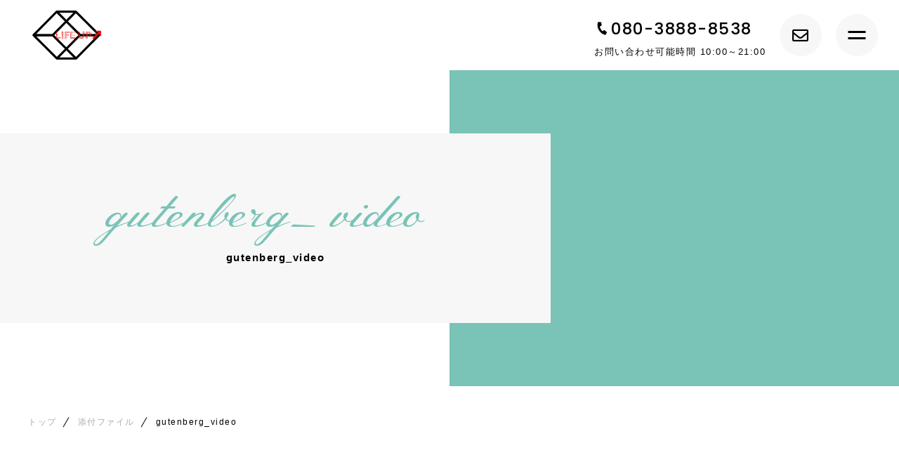

--- FILE ---
content_type: text/html; charset=UTF-8
request_url: https://lifemanagement.biz/gutenberg_video/
body_size: 9623
content:

<!DOCTYPE html>
<html lang="ja">

<head prefix="og: http://ogp.me/ns# fb: http://ogp.me/ns/fb# article: http://ogp.me/ns/artcle#">

<meta charset="UTF-8">
<meta http-equiv="X-UA-Compatible" content="IE=edge">
<meta name="format-detection" content="telephone=no,address=no,email=no">
<meta name="viewport" content="width=device-width,initial-scale=1,user-scalable=no,viewport-fit=cover">



<meta name="msapplication-TileColor" content="#d0a124">
<meta name="theme-color" content="#ffffff">



		<!-- All in One SEO 4.2.9 - aioseo.com -->
		<title>gutenberg_video | Life UP</title>
		<meta name="robots" content="max-image-preview:large" />
		<link rel="canonical" href="https://lifemanagement.biz/gutenberg_video/" />
		<meta name="generator" content="All in One SEO (AIOSEO) 4.2.9 " />
		<meta property="og:locale" content="ja_JP" />
		<meta property="og:site_name" content="Life UP |" />
		<meta property="og:type" content="article" />
		<meta property="og:title" content="gutenberg_video | Life UP" />
		<meta property="og:url" content="https://lifemanagement.biz/gutenberg_video/" />
		<meta property="article:published_time" content="2019-10-09T04:12:04+00:00" />
		<meta property="article:modified_time" content="2019-10-09T04:12:04+00:00" />
		<meta name="twitter:card" content="summary_large_image" />
		<meta name="twitter:title" content="gutenberg_video | Life UP" />
		<script type="application/ld+json" class="aioseo-schema">
			{"@context":"https:\/\/schema.org","@graph":[{"@type":"BreadcrumbList","@id":"https:\/\/lifemanagement.biz\/gutenberg_video\/#breadcrumblist","itemListElement":[{"@type":"ListItem","@id":"https:\/\/lifemanagement.biz\/#listItem","position":1,"item":{"@type":"WebPage","@id":"https:\/\/lifemanagement.biz\/","name":"\u30db\u30fc\u30e0","description":"\u3010LifeUp\uff08\u30e9\u30a4\u30d5\u30a2\u30c3\u30d7\uff09\u3011\u306f\u6771\u5e83\u5cf6\u5e02\u306e\u5360\u3044\u30fb\u30ab\u30a6\u30f3\u30bb\u30ea\u30f3\u30b0\u30eb\u30fc\u30e0\u3067\u3059\u3002\u3053\u3053\u308d\u306e\u60a9\u307f\u30fb\u4e0d\u5b89\u306e\u89e3\u6d88\u3084\u5a5a\u671f\u30fb\u8ee2\u8077\u30fb\u8d77\u696d\u306a\u3069\u306e\u30a2\u30c9\u30d0\u30a4\u30b9\u30fb\u30b5\u30dd\u30fc\u30c8\u3092\u3057\u307e\u3059\u3002\u30aa\u30f3\u30e9\u30a4\u30f3\u306e\u76f8\u8ac7\u3082\u884c\u3063\u3066\u3044\u307e\u3059\u3002","url":"https:\/\/lifemanagement.biz\/"},"nextItem":"https:\/\/lifemanagement.biz\/gutenberg_video\/#listItem"},{"@type":"ListItem","@id":"https:\/\/lifemanagement.biz\/gutenberg_video\/#listItem","position":2,"item":{"@type":"WebPage","@id":"https:\/\/lifemanagement.biz\/gutenberg_video\/","name":"gutenberg_video","url":"https:\/\/lifemanagement.biz\/gutenberg_video\/"},"previousItem":"https:\/\/lifemanagement.biz\/#listItem"}]},{"@type":"ItemPage","@id":"https:\/\/lifemanagement.biz\/gutenberg_video\/#itempage","url":"https:\/\/lifemanagement.biz\/gutenberg_video\/","name":"gutenberg_video | Life UP","inLanguage":"ja","isPartOf":{"@id":"https:\/\/lifemanagement.biz\/#website"},"breadcrumb":{"@id":"https:\/\/lifemanagement.biz\/gutenberg_video\/#breadcrumblist"},"author":{"@id":"https:\/\/lifemanagement.biz\/author\/life_up\/#author"},"creator":{"@id":"https:\/\/lifemanagement.biz\/author\/life_up\/#author"},"datePublished":"2019-10-09T04:12:04+09:00","dateModified":"2019-10-09T04:12:04+09:00"},{"@type":"Organization","@id":"https:\/\/lifemanagement.biz\/#organization","name":"Life UP","url":"https:\/\/lifemanagement.biz\/"},{"@type":"Person","@id":"https:\/\/lifemanagement.biz\/author\/life_up\/#author","url":"https:\/\/lifemanagement.biz\/author\/life_up\/","name":"life_up","image":{"@type":"ImageObject","@id":"https:\/\/lifemanagement.biz\/gutenberg_video\/#authorImage","url":"https:\/\/secure.gravatar.com\/avatar\/910eb99d9f4af8c65d07d575ed2ca6f7?s=96&d=mm&r=g","width":96,"height":96,"caption":"life_up"}},{"@type":"WebSite","@id":"https:\/\/lifemanagement.biz\/#website","url":"https:\/\/lifemanagement.biz\/","name":"Life UP","inLanguage":"ja","publisher":{"@id":"https:\/\/lifemanagement.biz\/#organization"}}]}
		</script>
		<!-- All in One SEO -->

<link rel='dns-prefetch' href='//static.addtoany.com' />
<link rel='stylesheet'  href='https://lifemanagement.biz/wp-content/plugins/instagram-feed/css/sbi-styles.min.css?ver=6.1.1' media='all'>
<link rel='stylesheet'  href='https://lifemanagement.biz/wp-includes/css/classic-themes.min.css?ver=1' media='all'>
<style id='global-styles-inline-css' type='text/css'>
body{--wp--preset--color--black: #000000;--wp--preset--color--cyan-bluish-gray: #abb8c3;--wp--preset--color--white: #ffffff;--wp--preset--color--pale-pink: #f78da7;--wp--preset--color--vivid-red: #cf2e2e;--wp--preset--color--luminous-vivid-orange: #ff6900;--wp--preset--color--luminous-vivid-amber: #fcb900;--wp--preset--color--light-green-cyan: #7bdcb5;--wp--preset--color--vivid-green-cyan: #00d084;--wp--preset--color--pale-cyan-blue: #8ed1fc;--wp--preset--color--vivid-cyan-blue: #0693e3;--wp--preset--color--vivid-purple: #9b51e0;--wp--preset--gradient--vivid-cyan-blue-to-vivid-purple: linear-gradient(135deg,rgba(6,147,227,1) 0%,rgb(155,81,224) 100%);--wp--preset--gradient--light-green-cyan-to-vivid-green-cyan: linear-gradient(135deg,rgb(122,220,180) 0%,rgb(0,208,130) 100%);--wp--preset--gradient--luminous-vivid-amber-to-luminous-vivid-orange: linear-gradient(135deg,rgba(252,185,0,1) 0%,rgba(255,105,0,1) 100%);--wp--preset--gradient--luminous-vivid-orange-to-vivid-red: linear-gradient(135deg,rgba(255,105,0,1) 0%,rgb(207,46,46) 100%);--wp--preset--gradient--very-light-gray-to-cyan-bluish-gray: linear-gradient(135deg,rgb(238,238,238) 0%,rgb(169,184,195) 100%);--wp--preset--gradient--cool-to-warm-spectrum: linear-gradient(135deg,rgb(74,234,220) 0%,rgb(151,120,209) 20%,rgb(207,42,186) 40%,rgb(238,44,130) 60%,rgb(251,105,98) 80%,rgb(254,248,76) 100%);--wp--preset--gradient--blush-light-purple: linear-gradient(135deg,rgb(255,206,236) 0%,rgb(152,150,240) 100%);--wp--preset--gradient--blush-bordeaux: linear-gradient(135deg,rgb(254,205,165) 0%,rgb(254,45,45) 50%,rgb(107,0,62) 100%);--wp--preset--gradient--luminous-dusk: linear-gradient(135deg,rgb(255,203,112) 0%,rgb(199,81,192) 50%,rgb(65,88,208) 100%);--wp--preset--gradient--pale-ocean: linear-gradient(135deg,rgb(255,245,203) 0%,rgb(182,227,212) 50%,rgb(51,167,181) 100%);--wp--preset--gradient--electric-grass: linear-gradient(135deg,rgb(202,248,128) 0%,rgb(113,206,126) 100%);--wp--preset--gradient--midnight: linear-gradient(135deg,rgb(2,3,129) 0%,rgb(40,116,252) 100%);--wp--preset--duotone--dark-grayscale: url('#wp-duotone-dark-grayscale');--wp--preset--duotone--grayscale: url('#wp-duotone-grayscale');--wp--preset--duotone--purple-yellow: url('#wp-duotone-purple-yellow');--wp--preset--duotone--blue-red: url('#wp-duotone-blue-red');--wp--preset--duotone--midnight: url('#wp-duotone-midnight');--wp--preset--duotone--magenta-yellow: url('#wp-duotone-magenta-yellow');--wp--preset--duotone--purple-green: url('#wp-duotone-purple-green');--wp--preset--duotone--blue-orange: url('#wp-duotone-blue-orange');--wp--preset--font-size--small: 13px;--wp--preset--font-size--medium: 20px;--wp--preset--font-size--large: 36px;--wp--preset--font-size--x-large: 42px;--wp--preset--spacing--20: 0.44rem;--wp--preset--spacing--30: 0.67rem;--wp--preset--spacing--40: 1rem;--wp--preset--spacing--50: 1.5rem;--wp--preset--spacing--60: 2.25rem;--wp--preset--spacing--70: 3.38rem;--wp--preset--spacing--80: 5.06rem;}:where(.is-layout-flex){gap: 0.5em;}body .is-layout-flow > .alignleft{float: left;margin-inline-start: 0;margin-inline-end: 2em;}body .is-layout-flow > .alignright{float: right;margin-inline-start: 2em;margin-inline-end: 0;}body .is-layout-flow > .aligncenter{margin-left: auto !important;margin-right: auto !important;}body .is-layout-constrained > .alignleft{float: left;margin-inline-start: 0;margin-inline-end: 2em;}body .is-layout-constrained > .alignright{float: right;margin-inline-start: 2em;margin-inline-end: 0;}body .is-layout-constrained > .aligncenter{margin-left: auto !important;margin-right: auto !important;}body .is-layout-constrained > :where(:not(.alignleft):not(.alignright):not(.alignfull)){max-width: var(--wp--style--global--content-size);margin-left: auto !important;margin-right: auto !important;}body .is-layout-constrained > .alignwide{max-width: var(--wp--style--global--wide-size);}body .is-layout-flex{display: flex;}body .is-layout-flex{flex-wrap: wrap;align-items: center;}body .is-layout-flex > *{margin: 0;}:where(.wp-block-columns.is-layout-flex){gap: 2em;}.has-black-color{color: var(--wp--preset--color--black) !important;}.has-cyan-bluish-gray-color{color: var(--wp--preset--color--cyan-bluish-gray) !important;}.has-white-color{color: var(--wp--preset--color--white) !important;}.has-pale-pink-color{color: var(--wp--preset--color--pale-pink) !important;}.has-vivid-red-color{color: var(--wp--preset--color--vivid-red) !important;}.has-luminous-vivid-orange-color{color: var(--wp--preset--color--luminous-vivid-orange) !important;}.has-luminous-vivid-amber-color{color: var(--wp--preset--color--luminous-vivid-amber) !important;}.has-light-green-cyan-color{color: var(--wp--preset--color--light-green-cyan) !important;}.has-vivid-green-cyan-color{color: var(--wp--preset--color--vivid-green-cyan) !important;}.has-pale-cyan-blue-color{color: var(--wp--preset--color--pale-cyan-blue) !important;}.has-vivid-cyan-blue-color{color: var(--wp--preset--color--vivid-cyan-blue) !important;}.has-vivid-purple-color{color: var(--wp--preset--color--vivid-purple) !important;}.has-black-background-color{background-color: var(--wp--preset--color--black) !important;}.has-cyan-bluish-gray-background-color{background-color: var(--wp--preset--color--cyan-bluish-gray) !important;}.has-white-background-color{background-color: var(--wp--preset--color--white) !important;}.has-pale-pink-background-color{background-color: var(--wp--preset--color--pale-pink) !important;}.has-vivid-red-background-color{background-color: var(--wp--preset--color--vivid-red) !important;}.has-luminous-vivid-orange-background-color{background-color: var(--wp--preset--color--luminous-vivid-orange) !important;}.has-luminous-vivid-amber-background-color{background-color: var(--wp--preset--color--luminous-vivid-amber) !important;}.has-light-green-cyan-background-color{background-color: var(--wp--preset--color--light-green-cyan) !important;}.has-vivid-green-cyan-background-color{background-color: var(--wp--preset--color--vivid-green-cyan) !important;}.has-pale-cyan-blue-background-color{background-color: var(--wp--preset--color--pale-cyan-blue) !important;}.has-vivid-cyan-blue-background-color{background-color: var(--wp--preset--color--vivid-cyan-blue) !important;}.has-vivid-purple-background-color{background-color: var(--wp--preset--color--vivid-purple) !important;}.has-black-border-color{border-color: var(--wp--preset--color--black) !important;}.has-cyan-bluish-gray-border-color{border-color: var(--wp--preset--color--cyan-bluish-gray) !important;}.has-white-border-color{border-color: var(--wp--preset--color--white) !important;}.has-pale-pink-border-color{border-color: var(--wp--preset--color--pale-pink) !important;}.has-vivid-red-border-color{border-color: var(--wp--preset--color--vivid-red) !important;}.has-luminous-vivid-orange-border-color{border-color: var(--wp--preset--color--luminous-vivid-orange) !important;}.has-luminous-vivid-amber-border-color{border-color: var(--wp--preset--color--luminous-vivid-amber) !important;}.has-light-green-cyan-border-color{border-color: var(--wp--preset--color--light-green-cyan) !important;}.has-vivid-green-cyan-border-color{border-color: var(--wp--preset--color--vivid-green-cyan) !important;}.has-pale-cyan-blue-border-color{border-color: var(--wp--preset--color--pale-cyan-blue) !important;}.has-vivid-cyan-blue-border-color{border-color: var(--wp--preset--color--vivid-cyan-blue) !important;}.has-vivid-purple-border-color{border-color: var(--wp--preset--color--vivid-purple) !important;}.has-vivid-cyan-blue-to-vivid-purple-gradient-background{background: var(--wp--preset--gradient--vivid-cyan-blue-to-vivid-purple) !important;}.has-light-green-cyan-to-vivid-green-cyan-gradient-background{background: var(--wp--preset--gradient--light-green-cyan-to-vivid-green-cyan) !important;}.has-luminous-vivid-amber-to-luminous-vivid-orange-gradient-background{background: var(--wp--preset--gradient--luminous-vivid-amber-to-luminous-vivid-orange) !important;}.has-luminous-vivid-orange-to-vivid-red-gradient-background{background: var(--wp--preset--gradient--luminous-vivid-orange-to-vivid-red) !important;}.has-very-light-gray-to-cyan-bluish-gray-gradient-background{background: var(--wp--preset--gradient--very-light-gray-to-cyan-bluish-gray) !important;}.has-cool-to-warm-spectrum-gradient-background{background: var(--wp--preset--gradient--cool-to-warm-spectrum) !important;}.has-blush-light-purple-gradient-background{background: var(--wp--preset--gradient--blush-light-purple) !important;}.has-blush-bordeaux-gradient-background{background: var(--wp--preset--gradient--blush-bordeaux) !important;}.has-luminous-dusk-gradient-background{background: var(--wp--preset--gradient--luminous-dusk) !important;}.has-pale-ocean-gradient-background{background: var(--wp--preset--gradient--pale-ocean) !important;}.has-electric-grass-gradient-background{background: var(--wp--preset--gradient--electric-grass) !important;}.has-midnight-gradient-background{background: var(--wp--preset--gradient--midnight) !important;}.has-small-font-size{font-size: var(--wp--preset--font-size--small) !important;}.has-medium-font-size{font-size: var(--wp--preset--font-size--medium) !important;}.has-large-font-size{font-size: var(--wp--preset--font-size--large) !important;}.has-x-large-font-size{font-size: var(--wp--preset--font-size--x-large) !important;}
.wp-block-navigation a:where(:not(.wp-element-button)){color: inherit;}
:where(.wp-block-columns.is-layout-flex){gap: 2em;}
.wp-block-pullquote{font-size: 1.5em;line-height: 1.6;}
</style>
<script id='addtoany-core-js-before'>
window.a2a_config=window.a2a_config||{};a2a_config.callbacks=[];a2a_config.overlays=[];a2a_config.templates={};a2a_localize = {
	Share: "共有",
	Save: "ブックマーク",
	Subscribe: "購読",
	Email: "メール",
	Bookmark: "ブックマーク",
	ShowAll: "すべて表示する",
	ShowLess: "小さく表示する",
	FindServices: "サービスを探す",
	FindAnyServiceToAddTo: "追加するサービスを今すぐ探す",
	PoweredBy: "Powered by",
	ShareViaEmail: "メールでシェアする",
	SubscribeViaEmail: "メールで購読する",
	BookmarkInYourBrowser: "ブラウザにブックマーク",
	BookmarkInstructions: "このページをブックマークするには、 Ctrl+D または \u2318+D を押下。",
	AddToYourFavorites: "お気に入りに追加",
	SendFromWebOrProgram: "任意のメールアドレスまたはメールプログラムから送信",
	EmailProgram: "メールプログラム",
	More: "詳細&#8230;",
	ThanksForSharing: "共有ありがとうございます !",
	ThanksForFollowing: "フォローありがとうございます !"
};

a2a_config.icon_color="#2a2a2a";
</script>
<script async src='https://static.addtoany.com/menu/page.js' id='addtoany-core-js'></script>
<link rel="https://api.w.org/" href="https://lifemanagement.biz/wp-json/" /><link rel="alternate" type="application/json" href="https://lifemanagement.biz/wp-json/wp/v2/media/2248" /><link rel="alternate" type="application/json+oembed" href="https://lifemanagement.biz/wp-json/oembed/1.0/embed?url=https%3A%2F%2Flifemanagement.biz%2Fgutenberg_video%2F" />
<link rel="alternate" type="text/xml+oembed" href="https://lifemanagement.biz/wp-json/oembed/1.0/embed?url=https%3A%2F%2Flifemanagement.biz%2Fgutenberg_video%2F&#038;format=xml" />

<!-- favicon -->
<link rel="icon" type="image/x-icon" href="https://lifemanagement.biz/wp-content/themes/sg102/img/favicon.ico">
<link rel="apple-touch-icon" sizes="180x180" href="https://lifemanagement.biz/wp-content/themes/sg102/img/apple-touch-icon.png">
<!-- /favicon -->

<script src="https://cdnjs.cloudflare.com/ajax/libs/layzr.js/2.2.2/layzr.min.js"></script>

<style>
@charset "UTF-8";/*----------------------------------------Variables----------------------------------------*//*# Color *//* $primary: #7ac3b7; *//* $black: #000; *//* $white: $white; *//* $sub: $f7f7f7; *//*# Border *//* $color-border: #ddd; *//*# ScrollBar *//* $color-track: #f1f1f1; *//* $color-thumb: #c1c1c1; *//*# Shadow *//* $shadow: rgba(#777, .1); *//* $shadow-hover: rgba(#777, .3); *//*# Hover *//* $opacity: .7; *//*# Font Family *//* $font: "游ゴシック体", YuGothic, "游ゴシック Medium", "Yu Gothic Medium", "游ゴシック", "Yu Gothic", "Hiragino Kaku Gothic ProN", "Hiragino Kaku Gothic Pro", "メイリオ", "Meiryo", sans-serif; *//* $font-en: 'Poppins', "游ゴシック体", YuGothic, "游ゴシック Medium", "Yu Gothic Medium", "游ゴシック", "Yu Gothic", "Hiragino Kaku Gothic ProN", "Hiragino Kaku Gothic Pro", "メイリオ", "Meiryo", Arial, Helvetica, sans-serif; *//* $font-cn: "Microsoft Yahei", "PingHei"; *//* $font-kr: "Malgun Gothic", "Yoon Gothic"; *//* $font-en: 'Meie Script', $font-en: 'Poppins', "游ゴシック体", YuGothic, "游ゴシック Medium", "Yu Gothic Medium", "游ゴシック", "Yu Gothic", "Hiragino Kaku Gothic ProN", "Hiragino Kaku Gothic Pro", "メイリオ", "Meiryo", Arial, Helvetica, sans-serif; *//* $font-min: 'Noto Serif JP', '游明朝体', YuMincho, '游明朝', 'Yu Mincho', 'ヒラギノ明朝 ProN W3', 'Hiragino Mincho ProN W3', HiraMinProN-W3, 'ヒラギノ明朝 ProN', 'Hiragino Mincho ProN', 'ヒラギノ明朝 Pro', 'Hiragino Mincho Pro', 'HGS明朝E', serif; *//*# Font Weight *//* $thin: 200; *//* $regular:400; *//* $medium: 500; *//* $bold: 700; *//*# Width *//* $max-width: 1600px; *//* $outer-width: 1440px; *//* $content-width: 1000px; *//* $subpage-content-width: 1280px; *//* $min-width: 960px; *//*# Easing *//* $ease: cubic-bezier(.19, 1, .22, 1); *//**//*----------------------------------------reset----------------------------------------*/@import url("https://fonts.googleapis.com/css2?family=Cormorant+Infant&display=swap");html, body, div, span, applet, object, iframe, h1, h2, h3, h4, h5, h6, p, blockquote, pre, a, abbr, acronym, address, big, cite, code, del, dfn, em, img, ins, kbd, q, s, samp, small, strike, strong, sub, sup, tt, var, b, u, i, center, dl, dt, dd, ol, ul, li, fieldset, form, label, legend, table, caption, tbody, tfoot, thead, tr, th, td, article, aside, canvas, details, embed, figure, figcaption, footer, header, hgroup, menu, nav, output, ruby, section, summary, time, mark, audio, video {margin: 0;padding: 0;border: 0;font: inherit;font-size: 100%;vertical-align: baseline;}article, aside, details, figcaption, figure, footer, header, hgroup, menu, nav, section {display: block;}body {line-height: 1;}ol, ul {list-style: none;}blockquote, q {quotes: none;}blockquote:before, blockquote:after, q:before, q:after {content: "";content: none;}table {border-spacing: 0;border-collapse: collapse;}/*----------------------------------------class----------------------------------------*/.clearfix {*zoom: 1;}.clearfix:after {display: table;clear: both;content: "";}.f_cc {-webkit-box-pack: justify;justify-content: center;-webkit-box-align: center;align-items: center;}.f_box, .f_cc {display: -webkit-box;display: flex;}.f_item {-webkit-box-flex: 1;flex: 1 0 auto;}.f_h_start {-webkit-box-pack: start;justify-content: flex-start;}.f_h_center, .f_h_start {-ms-flex-pack: justify;-webkit-box-pack: justify;}.f_h_center {-webkit-box-pack: center;justify-content: center;}.f_h_end {-webkit-box-pack: end;justify-content: flex-end;}.f_h_end, .f_h_sb {-ms-flex-pack: justify;-webkit-box-pack: justify;}.f_h_sb {-webkit-box-pack: justify;justify-content: space-between;}.f_h_sa {-webkit-box-pack: justify;justify-content: space-around;}.f_wrap {-webkit-box-lines: multiple;flex-wrap: wrap;}.f_column {flex-direction: column;-webkit-box-direction: column;}.f_start {-webkit-box-align: start;align-items: flex-start;}.f_end {-webkit-box-align: end;align-items: flex-end;}.f_center {-webkit-box-align: center;align-items: center;}.f_baseline {-webkit-box-align: baseline;align-items: baseline;}.f_stretch {-webkit-box-align: stretch;align-items: stretch;}.alignR {text-align: right;}.alignL {text-align: left;}.alignC {text-align: center;}button {border: none;outline: none;background: none;-webkit-appearance: none;-moz-appearance: none;appearance: none;}/*@mixin is-tablet-small() {@media screen and (max-width: $breakpoint-tablet) {@content;}}*//* IEハック用mixin *//*----------------------------------------Extend----------------------------------------*//*----------------------------------------Keyframes----------------------------------------*//*----------------------------------------loader----------------------------------------*/body {position: fixed;overflow: hidden;padding-right: 10px;}@media screen and (max-width: 767px) {body {padding-right: 0;}}body[data-status="loaded"] {overflow: auto;padding-right: 0;}body[data-status="loaded"] .c-loader {pointer-events: none;opacity: 0;-webkit-transition: .3s;transition: .3s;}.c-loader {position: fixed;z-index: 100;top: 0;left: 0;display: block;width: 100%;height: 100%;background: #7ac3b7;}.c-loader-wrap {position: relative;width: 100%;height: 100%;-webkit-animation: opacity .3s ease forwards;animation: opacity .3s ease forwards;}.c-loader-bar {position: absolute;top: calc(50% - 25px);left: calc(50% - 23px);width: 50px;height: 50px;border: 4px solid rgba(255, 255, 255, 0.5);border-right: 4px solid #fff;border-radius: 50%;-webkit-animation: rotate 1s linear infinite;animation: rotate 1s linear infinite;}@-webkit-keyframes opacity {0% {opacity: 0;}100% {opacity: 1;}}@keyframes opacity {0% {opacity: 0;}100% {opacity: 1;}}@-webkit-keyframes rotate {0% {-webkit-transform: rotate(0);transform: rotate(0);}100% {-webkit-transform: rotate(360deg);transform: rotate(360deg);}}@keyframes rotate {0% {-webkit-transform: rotate(0);transform: rotate(0);}100% {-webkit-transform: rotate(360deg);transform: rotate(360deg);}}/*# sourceMappingURL=maps/preload.css.map */</style>


<link rel="dns-prefetch" href="//fonts.googleapis.com">
</head>
<body class="attachment attachment-template-default single single-attachment postid-2248 attachmentid-2248 attachment-mp4" data-status="loading">

<div class="l-loader c-loader">

	<div class="c-loader-wrap">
		<div class="js-loader c-loader-bar" id="loading"></div>
	</div>

</div><!-- /.l-loader -->

		<div id="js-container">
			<header id="js-header" class="p-global-header l-header">
				<div class="p-global-header-container js-top-header">

					<div class="p-global-header-inner js-match-global-header">
            <div class="p-global-header-info">


							              <p class="p-global-header-logo">

							
								<a href="https://lifemanagement.biz/">

																												<img src="https://lifemanagement.biz/wp-content/uploads/2021/10/logo-1.png" alt="Life UP" class="p-global-header-logo-item pc" style="width:98px">
										<img src="https://lifemanagement.biz/wp-content/uploads/2021/10/logo-1.png" alt="Life UP" class="p-global-header-logo-item sp" style="width:60px">

									
								</a>
							</p>


						</div><!-- /.p-global-header-info -->

						
						<div class="p-global-header-btn -tel is-tel-link">
							<a href="tel:080-3888-8538" class="p-global-header-btn-link">
								<p class="p-global-header-tel-num"><i class="fas fa-phone-alt"></i><span class="-telnum">080-3888-8538</span></p>									<span class="p-global-header-tel-txt">お問い合わせ可能時間 <br class="sp">10:00～21:00</span>							</a>
						</div>

						
						
						<div class="p-global-header-btn -contact" type="button">
							<a href="https://lifemanagement.biz/contact/" class="p-global-header-btn-link">
								<i class="far fa-envelope"></i>
							</a>
						</div>

						
						<button class="p-global-header-btn -menu js-menu-toggle" type="button">
							<span class="p-global-header-btn-line"></span>
							<span class="p-global-header-btn-line"></span>
						</button>


						<nav class="p-global-header-nav">
							<div class="p-global-header-nav-wrap">

																	<ul class="p-gnav">
																				<li class="p-gnav-item"><a href="https://lifemanagement.biz/" class="p-gnav-item-link">トップ</a></li>
																				<li class="p-gnav-item"><a href="https://lifemanagement.biz/about/" class="p-gnav-item-link">LifeUpについて</a></li>
																				<li class="p-gnav-item"><a href="https://lifemanagement.biz/campaign/" class="p-gnav-item-link">キャンペーン情報</a></li>
																				<li class="p-gnav-item"><a href="https://lifemanagement.biz/service/" class="p-gnav-item-link">サービス紹介</a></li>
																				<li class="p-gnav-item"><a href="https://lifemanagement.biz/about/#staff" class="p-gnav-item-link">スタッフ紹介</a></li>
																				<li class="p-gnav-item"><a href="https://lifemanagement.biz/voice/" class="p-gnav-item-link">ご相談者様の声</a></li>
																				<li class="p-gnav-item"><a href="https://lifemanagement.biz/flow/" class="p-gnav-item-link">ご利用の流れ</a></li>
																				<li class="p-gnav-item"><a href="https://lifemanagement.biz/application/" class="p-gnav-item-link">鑑定・相談のお申し込み</a></li>
																				<li class="p-gnav-item"><a href="https://lifemanagement.biz/content/" class="p-gnav-item-link">ブログ</a></li>
																				<li class="p-gnav-item"><a href="https://lifemanagement.biz/news/" class="p-gnav-item-link">お知らせ</a></li>
																				<li class="p-gnav-item"><a href="https://lifemanagement.biz/contact/" class="p-gnav-item-link">お問い合わせ</a></li>
																				<li class="p-gnav-item"><a href="https://lifemanagement.biz/about/#access" class="p-gnav-item-link">アクセス</a></li>
																			</ul>
															</div><!-- /.p-global-header-nav-wrap -->

						</nav>

					</div>
				</div>
			</header><!-- /.l-header -->


<main class="l-main">
  <article class="l-subpage p-blog">

    
  <header class="c-subpage-header">
    <div class="c-subpage-header-inner">
      <h1 class="c-subpage-header-ttl c-ttl-01">
        <span class="c-subpage-header-ttl-en c-ttl-01-en">gutenberg_video</span>
        <span class="c-subpage-header-ttl-ja c-ttl-01-ja">gutenberg_video</span>
      </h1>
      <figure class="c-subpage-header-bg" data-layzr-bg="data-layzr-bg" data-layzr="''">
              </figure>
    </div>

    <nav class="c-breadlist-container"><ol class="c-breadlist" itemscope="" itemtype="http://schema.org/BreadcrumbList"><li class="c-breadlist-item" itemprop="itemListElement" itemscope="" itemtype="http://schema.org/ListItem"><a class="c-breadlist-link is-home" href="https://lifemanagement.biz/" itemprop="item"><span itemprop="name">トップ</span></a><meta itemprop="position" content="1"></li><li class="c-breadlist-item" itemprop="itemListElement" itemscope="" itemtype="http://schema.org/ListItem"><a class="c-breadlist-link" href="https://lifemanagement.biz/attachment/" itemprop="item"><span itemprop="name">添付ファイル</span></a><meta itemprop="position" content="2"></li><li class="c-breadlist-item">gutenberg_video<meta itemprop="position" content="3"></li></ol></nav>  </header><!-- /.c-subpage-header -->



    <div class="l-blog-content">
      <div class="l-content-wrap l-blog-content-wrap">
        <main class="p-blog-single l-blog-content-main">

    
        
        <div class="c-post-header">

          <div class="c-post-meta c-article-meta">

            <div class="c-post-meta-item c-article-meta-item">
              <time class="c-post-meta-time c-article-meta-time" datetime="2019-10-09">2019.10.09</time>
            </div>

            
          </div><!--/.c-post-meta -->

          <h1 class="c-post-ttl">gutenberg_video</h1>

        </div><!--/.c-post-header -->



        <div class="c-post-content">
  <div style="width: 1280px;" class="wp-video"><!--[if lt IE 9]><script>document.createElement('video');</script><![endif]-->
<video class="wp-video-shortcode" id="video-2248-1" width="1280" height="720" preload="metadata" controls="controls"><source type="video/mp4" src="https://lifemanagement.biz/wp-content/uploads/2019/10/gutenberg_video.mp4?_=1" /><a href="https://lifemanagement.biz/wp-content/uploads/2019/10/gutenberg_video.mp4">https://lifemanagement.biz/wp-content/uploads/2019/10/gutenberg_video.mp4</a></video></div>



          <div class="addtoany_share_save_container addtoany_content addtoany_content_bottom">
  <div class="addtoany_shortcode"><div class="a2a_kit a2a_kit_size_32 addtoany_list" data-a2a-url="https://lifemanagement.biz/gutenberg_video/" data-a2a-title="gutenberg_video"><a class="a2a_button_facebook" href="https://www.addtoany.com/add_to/facebook?linkurl=https%3A%2F%2Flifemanagement.biz%2Fgutenberg_video%2F&amp;linkname=gutenberg_video" title="Facebook" rel="nofollow noopener" target="_blank"></a><a class="a2a_button_twitter" href="https://www.addtoany.com/add_to/twitter?linkurl=https%3A%2F%2Flifemanagement.biz%2Fgutenberg_video%2F&amp;linkname=gutenberg_video" title="Twitter" rel="nofollow noopener" target="_blank"></a><a class="a2a_button_email" href="https://www.addtoany.com/add_to/email?linkurl=https%3A%2F%2Flifemanagement.biz%2Fgutenberg_video%2F&amp;linkname=gutenberg_video" title="Email" rel="nofollow noopener" target="_blank"></a><a class="a2a_dd addtoany_share_save addtoany_share" href="https://www.addtoany.com/share"></a></div></div>          </div>

  
            </div>

        <nav class="c-pager c-single-pager">
            <div class="c-pager-list-container c-single-pager-container"><div class="c-pager-list-item c-single-pager-item is-prev is-none"><span class="c-pager-list-link c-single-pager-link"><span class="c-pager-list-link-inner c-single-pager-link-inner">Prev</span></span></div><div class="c-pager-list-item c-single-pager-item"><a class="c-pager-list-link c-single-pager-link" href="https://lifemanagement.biz/attachment/"><span class="c-pager-list-link-inner c-single-pager-link-inner">Back to list</span></a></div><div class="c-pager-list-item c-single-pager-item is-next is-none"><span class="c-pager-list-link c-single-pager-link"><span class="c-pager-list-link-inner c-single-pager-link-inner">Next</span></span></div></div>
    </nav><!-- /.c-pager -->
        </main><!-- /.c-blog-single.l-blog-content-main -->

        <aside class="l-blog-content-side">

          


<div class="p-blog-side-block">
  <h3 class="p-blog-side-ttl">Latest</h3>
  <ul class="p-blog-side-late">
        <li>表示する記事はありませんでした。</li>
    </ul>
</div>


        </aside><!-- /.l-blog-content-side -->

      </div><!-- /.l-content-wrap.p-blog-content-wrap -->
    </div><!-- /.p-blog-wrap -->

  </article><!-- /.l-subpage -->
</main><!-- /.l-blog -->




<footer class="l-footer">

  <div class="p-cta">
    <div class="p-cta-wrap">

      <h2 class="p-cta-ttl">
        質問・お問い合わせはこちら      </h2>

      <ul class="p-cta-items">

                        <li class="p-cta-item p-cta-item-tel">
                        <a href="tel:080-3888-8538" class="p-cta-item-link is-tel-link js-mh-contact">
                              <div class="p-cta-item-ttl">お電話でのお問い合わせ</div>
              
                <div class="p-cta-item-tel-num"><i class="fas fa-phone-alt"></i>080-3888-8538</div>

                              <div class="p-cta-item-tel-desc">お問い合わせ可能時間 <br class="sp">10:00～21:00</div>
                          </a>
                      </li>
              
              <li class="p-cta-item p-cta-item-mail">
                      <a href="https://lifemanagement.biz/contact/" class="p-cta-item-link js-mh-contact">

                              <div class="p-cta-item-ttl">メールでのお問い合わせ</div>
              
                              <div class="p-cta-item-mail-txt"><i class="far fa-envelope"></i>メールでのお問い合わせ</div>
              
            </a>
                    </li>
      
      </ul>


    </div>
  </div><!-- /.p-cta -->
  <div class="p-cta">
    <div class="p-cta-wrap">

      <h2 class="p-cta-ttl">
              </h2>

      <ul class="p-cta-items">

                    
      
      </ul>


    </div>
  </div><!-- /.p-cta -->

  <div class="p-global-footer">
          <ul class="p-global-footer-nav">
        
        <li class="p-global-footer-nav-item"><a href="https://lifemanagement.biz/" class="p-global-footer-nav-item-link"><span>トップ</span></a></li>
        
        <li class="p-global-footer-nav-item"><a href="https://lifemanagement.biz/about/" class="p-global-footer-nav-item-link"><span>LifeUpについて</span></a></li>
        
        <li class="p-global-footer-nav-item"><a href="https://lifemanagement.biz/campaign/" class="p-global-footer-nav-item-link"><span>キャンペーン情報</span></a></li>
        
        <li class="p-global-footer-nav-item"><a href="https://lifemanagement.biz/service/" class="p-global-footer-nav-item-link"><span>サービス紹介</span></a></li>
        
        <li class="p-global-footer-nav-item"><a href="https://lifemanagement.biz/about/#staff" class="p-global-footer-nav-item-link"><span>スタッフ紹介</span></a></li>
        
        <li class="p-global-footer-nav-item"><a href="https://lifemanagement.biz/voice/" class="p-global-footer-nav-item-link"><span>ご相談者様の声</span></a></li>
        
        <li class="p-global-footer-nav-item"><a href="https://lifemanagement.biz/flow/" class="p-global-footer-nav-item-link"><span>ご利用の流れ</span></a></li>
        
        <li class="p-global-footer-nav-item"><a href="https://lifemanagement.biz/application/" class="p-global-footer-nav-item-link"><span>鑑定・相談のお申し込み</span></a></li>
        
        <li class="p-global-footer-nav-item"><a href="https://lifemanagement.biz/content/" class="p-global-footer-nav-item-link"><span>ブログ</span></a></li>
        
        <li class="p-global-footer-nav-item"><a href="https://lifemanagement.biz/news/" class="p-global-footer-nav-item-link"><span>お知らせ</span></a></li>
        
        <li class="p-global-footer-nav-item"><a href="https://lifemanagement.biz/contact/" class="p-global-footer-nav-item-link"><span>お問い合わせ</span></a></li>
        
        <li class="p-global-footer-nav-item"><a href="https://lifemanagement.biz/about/#access" class="p-global-footer-nav-item-link"><span>アクセス</span></a></li>
              </ul><!-- /.p-sp-menu-items -->
    
    

      
      <div class="p-global-footer-sns">
        <ul class="p-global-footer-sns-wrap">

          
          <li class="p-global-footer-sns-item"><a href="https://twitter.com/daigo_yukumi" target="_blank" rel="nofollow noopener" class="p-global-footer-sns-link"><i class="fab fa-twitter"></i></a></li>

          
          <li class="p-global-footer-sns-item"><a href="https://www.instagram.com/life_stage_up/" target="_blank" rel="nofollow noopener" class="p-global-footer-sns-link"><i class="fab fa-instagram"></i></a></li>

          
          <li class="p-global-footer-sns-item"><a href="https://line.me/R/ti/p/%40whg2034m" target="_blank" rel="nofollow noopener" class="p-global-footer-sns-link"><i class="fab fa-line"></i></a></li>

                  </ul>
      </div><!-- /.l-footer-sns -->

      
      <small class="p-global-footer-copy" lang="en">© 2021 LifeUp</small>

    </div><!-- /.p-footer-bottom -->


</footer><!-- /.l-footer -->

<div class="js-pagetop c-pagetop">
  <button id="js-pagetop-btn" class="c-pagetop-btn" type="button"></button>
</div><!-- /.c-pagetop -->


</div><!-- /.js-container -->
<!-- Instagram Feed JS -->
<script type="text/javascript">
var sbiajaxurl = "https://lifemanagement.biz/wp-admin/admin-ajax.php";
</script>
<link rel='stylesheet'  href='https://lifemanagement.biz/wp-includes/js/mediaelement/mediaelementplayer-legacy.min.css?ver=4.2.17' media='all'>
<link rel='stylesheet'  href='https://lifemanagement.biz/wp-includes/js/mediaelement/wp-mediaelement.min.css?ver=6.1.9' media='all'>
<link rel='stylesheet'  href='https://lifemanagement.biz/wp-includes/css/dist/block-library/style.min.css?ver=6.1.9' media='all'>
<link rel='stylesheet'  href='https://lifemanagement.biz/wp-includes/css/dist/block-library/theme.min.css?ver=6.1.9' media='all'>
<link rel='stylesheet'  href='https://lifemanagement.biz/wp-content/plugins/add-to-any/addtoany.min.css?ver=1.16' media='all'>


<link rel="stylesheet" href="//use.fontawesome.com/releases/v5.10.2/css/all.css">
<link href="https://fonts.googleapis.com/css2?family=Meie+Script&family=Noto+Sans+JP:wght@100;400;500;700&family=Poppins:wght@200;400;500;700&display=swap" rel="stylesheet">
<link rel="stylesheet" href="https://lifemanagement.biz/wp-content/themes/sg102/css/layout.css">

<script src="https://www.promisejs.org/polyfills/promise-6.1.0.min.js"></script>
<script src="https://lifemanagement.biz/wp-content/themes/sg102/js/jquery-3.4.1.min.js"></script>
<script src="https://lifemanagement.biz/wp-content/themes/sg102/js/lib.min.js"></script>
<script src="https://ajax.googleapis.com/ajax/libs/webfont/1.6.26/webfont.js"></script>

<script src="https://lifemanagement.biz/wp-content/themes/sg102/js/main.js"></script>

<script>
  setTimeout(function () {
    if( $('.js-mh-index-voice-ttl-txt')[0] ){
      var voiceTtlHeight = 0;

      $('.js-mh-index-voice-ttl').each(function() {
        if($(this).height() > voiceTtlHeight){
          voiceTtlHeight = $(this).height();
        }
      });
      // console.log(voiceTtlHeight);
      $('.js-mh-index-voice-ttl-txt').css('height', voiceTtlHeight + 'px');
    }
  }, 5000);

  $('.js-mh-index-voice-ttl-txt').matchHeight();
  // $('.js-mh-index-voice-txt').matchHeight();

</script>

</body>
</html>

--- FILE ---
content_type: text/css
request_url: https://lifemanagement.biz/wp-content/themes/sg102/css/layout.css
body_size: 22396
content:
@charset "UTF-8";


/*----------------------------------------
Variables
----------------------------------------*/
/*
# Color */
/* $primary: #7ac3b7; */
/* $black: #000; */
/* $white: $white; */
/* $sub: $f7f7f7; */
/*
# Border */
/* $color-border: #ddd; */
/*
# ScrollBar */
/* $color-track: #f1f1f1; */
/* $color-thumb: #c1c1c1; */
/*
# Shadow */
/* $shadow: rgba(#777, .1); */
/* $shadow-hover: rgba(#777, .3); */
/*
# Hover */
/* $opacity: .7; */
/*
# Font Family */
/* $font: "游ゴシック体", YuGothic, "游ゴシック Medium", "Yu Gothic Medium", "游ゴシック", "Yu Gothic", "Hiragino Kaku Gothic ProN", "Hiragino Kaku Gothic Pro", "メイリオ", "Meiryo", sans-serif; */
/* $font-en: 'Poppins', "游ゴシック体", YuGothic, "游ゴシック Medium", "Yu Gothic Medium", "游ゴシック", "Yu Gothic", "Hiragino Kaku Gothic ProN", "Hiragino Kaku Gothic Pro", "メイリオ", "Meiryo", Arial, Helvetica, sans-serif; */
/* $font-cn: "Microsoft Yahei", "PingHei"; */
/* $font-kr: "Malgun Gothic", "Yoon Gothic"; */
/* $font-en: 'Meie Script', $font-en: 'Poppins', "游ゴシック体", YuGothic, "游ゴシック Medium", "Yu Gothic Medium", "游ゴシック", "Yu Gothic", "Hiragino Kaku Gothic ProN", "Hiragino Kaku Gothic Pro", "メイリオ", "Meiryo", Arial, Helvetica, sans-serif; */
/* $font-min: 'Noto Serif JP', '游明朝体', YuMincho, '游明朝', 'Yu Mincho', 'ヒラギノ明朝 ProN W3', 'Hiragino Mincho ProN W3', HiraMinProN-W3, 'ヒラギノ明朝 ProN', 'Hiragino Mincho ProN', 'ヒラギノ明朝 Pro', 'Hiragino Mincho Pro', 'HGS明朝E', serif; */
/*
# Font Weight */
/* $thin: 200; */
/* $regular:400; */
/* $medium: 500; */
/* $bold: 700; */
/*
# Width */
/* $max-width: 1600px; */
/* $outer-width: 1440px; */
/* $content-width: 1000px; */
/* $subpage-content-width: 1280px; */
/* $min-width: 960px; */
/*
# Easing */
/* $ease: cubic-bezier(.19, 1, .22, 1); */
/*

*/
/*
@mixin is-tablet-small() {
  @media screen and (max-width: $breakpoint-tablet) {
    @content;
  }
}
*/
/* IEハック用mixin */
/*----------------------------------------
Extend
----------------------------------------*/
/*----------------------------------------
Keyframes
----------------------------------------*/
/*----------------------------------------
add_to_any
----------------------------------------*/
.a2a_kit a {
  margin: 0 10px;
  padding: 0;
}

.a2a_mini {
  width: 312px !important;
}

.a2a_svg {
  background: none !important;
}

.a2a_svg svg {
  width: 28px;
  height: 28px;
}

.a2a_svg svg,
.a2a_svg path,
.a2a_svg g {
  fill: #000;
}

.a2a_full {
  height: 340px !important;
}

.a2a_full_footer {
  padding: 18px 14px !important;
}

.a2a_menu a {
  font-family: "Poppins", "游ゴシック体", YuGothic, "游ゴシック Medium", "Yu Gothic Medium", "游ゴシック", "Yu Gothic", "Hiragino Kaku Gothic ProN", "Hiragino Kaku Gothic Pro", "メイリオ", "Meiryo", Arial, Helvetica, sans-serif !important;
  color: #000 !important;
}

.a2a_mini_services {
  overflow: hidden;
  padding: 6px !important;
}

.a2a_menu_show_more_less span {
  font-family: "Poppins", "游ゴシック体", YuGothic, "游ゴシック Medium", "Yu Gothic Medium", "游ゴシック", "Yu Gothic", "Hiragino Kaku Gothic ProN", "Hiragino Kaku Gothic Pro", "メイリオ", "Meiryo", Arial, Helvetica, sans-serif !important;
  font-size: 14px;
  font-size: 1.4rem;
}

/**
 * Swiper 5.3.7
 * Most modern mobile touch slider and framework with hardware accelerated transitions
 * http://swiperjs.com
 *
 * Copyright 2014-2020 Vladimir Kharlampidi
 *
 * Released under the MIT License
 *
 * Released on: April 10, 2020
 */
@font-face {
  font-family: 'swiper-icons';
  font-weight: 400;
  font-style: normal;
  src: url("data:application/font-woff;charset=utf-8;base64, [base64]//wADZ2x5ZgAAAywAAADMAAAD2MHtryVoZWFkAAABbAAAADAAAAA2E2+eoWhoZWEAAAGcAAAAHwAAACQC9gDzaG10eAAAAigAAAAZAAAArgJkABFsb2NhAAAC0AAAAFoAAABaFQAUGG1heHAAAAG8AAAAHwAAACAAcABAbmFtZQAAA/gAAAE5AAACXvFdBwlwb3N0AAAFNAAAAGIAAACE5s74hXjaY2BkYGAAYpf5Hu/j+W2+MnAzMYDAzaX6QjD6/4//Bxj5GA8AuRwMYGkAPywL13jaY2BkYGA88P8Agx4j+/8fQDYfA1AEBWgDAIB2BOoAeNpjYGRgYNBh4GdgYgABEMnIABJzYNADCQAACWgAsQB42mNgYfzCOIGBlYGB0YcxjYGBwR1Kf2WQZGhhYGBiYGVmgAFGBiQQkOaawtDAoMBQxXjg/wEGPcYDDA4wNUA2CCgwsAAAO4EL6gAAeNpj2M0gyAACqxgGNWBkZ2D4/wMA+xkDdgAAAHjaY2BgYGaAYBkGRgYQiAHyGMF8FgYHIM3DwMHABGQrMOgyWDLEM1T9/w8UBfEMgLzE////P/5//f/V/xv+r4eaAAeMbAxwIUYmIMHEgKYAYjUcsDAwsLKxc3BycfPw8jEQA/[base64]/uznmfPFBNODM2K7MTQ45YEAZqGP81AmGGcF3iPqOop0r1SPTaTbVkfUe4HXj97wYE+yNwWYxwWu4v1ugWHgo3S1XdZEVqWM7ET0cfnLGxWfkgR42o2PvWrDMBSFj/IHLaF0zKjRgdiVMwScNRAoWUoH78Y2icB/yIY09An6AH2Bdu/UB+yxopYshQiEvnvu0dURgDt8QeC8PDw7Fpji3fEA4z/PEJ6YOB5hKh4dj3EvXhxPqH/SKUY3rJ7srZ4FZnh1PMAtPhwP6fl2PMJMPDgeQ4rY8YT6Gzao0eAEA409DuggmTnFnOcSCiEiLMgxCiTI6Cq5DZUd3Qmp10vO0LaLTd2cjN4fOumlc7lUYbSQcZFkutRG7g6JKZKy0RmdLY680CDnEJ+UMkpFFe1RN7nxdVpXrC4aTtnaurOnYercZg2YVmLN/d/gczfEimrE/fs/bOuq29Zmn8tloORaXgZgGa78yO9/cnXm2BpaGvq25Dv9S4E9+5SIc9PqupJKhYFSSl47+Qcr1mYNAAAAeNptw0cKwkAAAMDZJA8Q7OUJvkLsPfZ6zFVERPy8qHh2YER+3i/BP83vIBLLySsoKimrqKqpa2hp6+jq6RsYGhmbmJqZSy0sraxtbO3sHRydnEMU4uR6yx7JJXveP7WrDycAAAAAAAH//wACeNpjYGRgYOABYhkgZgJCZgZNBkYGLQZtIJsFLMYAAAw3ALgAeNolizEKgDAQBCchRbC2sFER0YD6qVQiBCv/H9ezGI6Z5XBAw8CBK/m5iQQVauVbXLnOrMZv2oLdKFa8Pjuru2hJzGabmOSLzNMzvutpB3N42mNgZGBg4GKQYzBhYMxJLMlj4GBgAYow/P/PAJJhLM6sSoWKfWCAAwDAjgbRAAB42mNgYGBkAIIbCZo5IPrmUn0hGA0AO8EFTQAA") format("woff");
}

:root {
  --swiper-theme-color: #007aff;
}

.swiper-container {
  position: relative;
  /* Fix of Webkit flickering */
  z-index: 1;
  overflow: hidden;
  margin-right: auto;
  margin-left: auto;
  padding: 0;
  list-style: none;
}

.swiper-container-vertical > .swiper-wrapper {
          flex-direction: column;
  -webkit-box-orient: vertical;
  -webkit-box-direction: normal;
}

.swiper-wrapper {
  position: relative;
  z-index: 1;
  display: -webkit-box;
  display: flex;
  box-sizing: content-box;
  width: 100%;
  height: 100%;
  -webkit-transition-property: -webkit-transform;
  transition-property: -webkit-transform;
  transition-property: transform;
  transition-property: transform, -webkit-transform;
}

.swiper-container-android .swiper-slide,
.swiper-wrapper {
  -webkit-transform: translate3d(0px, 0, 0);
          transform: translate3d(0px, 0, 0);
}

.swiper-container-multirow > .swiper-wrapper {
  flex-wrap: wrap;
}

.swiper-container-multirow-column > .swiper-wrapper {
          flex-direction: column;
  flex-wrap: wrap;
  -webkit-box-orient: vertical;
  -webkit-box-direction: normal;
}

.swiper-container-free-mode > .swiper-wrapper {
  margin: 0 auto;
  -webkit-transition-timing-function: ease-out;
          transition-timing-function: ease-out;
}

.swiper-slide {
  position: relative;
  width: 100%;
  height: 100%;
  -webkit-transition-property: -webkit-transform;
  transition-property: -webkit-transform;
  transition-property: transform;
  transition-property: transform, -webkit-transform;
  flex-shrink: 0;
}

.swiper-slide-invisible-blank {
  visibility: hidden;
}

/* Auto Height */
.swiper-container-autoheight,
.swiper-container-autoheight .swiper-slide {
  height: auto;
}

.swiper-container-autoheight .swiper-wrapper {
  -webkit-transition-property: height, -webkit-transform;
  transition-property: height, -webkit-transform;
  transition-property: transform, height;
  transition-property: transform, height, -webkit-transform;
  -webkit-box-align: start;
          align-items: flex-start;
}

/* 3D Effects */
.swiper-container-3d {
  -webkit-perspective: 1200px;
          perspective: 1200px;
}

.swiper-container-3d .swiper-wrapper,
.swiper-container-3d .swiper-slide,
.swiper-container-3d .swiper-slide-shadow-left,
.swiper-container-3d .swiper-slide-shadow-right,
.swiper-container-3d .swiper-slide-shadow-top,
.swiper-container-3d .swiper-slide-shadow-bottom,
.swiper-container-3d .swiper-cube-shadow {
  -webkit-transform-style: preserve-3d;
          transform-style: preserve-3d;
}

.swiper-container-3d .swiper-slide-shadow-left,
.swiper-container-3d .swiper-slide-shadow-right,
.swiper-container-3d .swiper-slide-shadow-top,
.swiper-container-3d .swiper-slide-shadow-bottom {
  position: absolute;
  z-index: 10;
  top: 0;
  left: 0;
  width: 100%;
  height: 100%;
  pointer-events: none;
}

.swiper-container-3d .swiper-slide-shadow-left {
  background-image: -webkit-linear-gradient(right, rgba(0, 0, 0, 0.5), rgba(0, 0, 0, 0));
  background-image: linear-gradient(to left, rgba(0, 0, 0, 0.5), rgba(0, 0, 0, 0));
}

.swiper-container-3d .swiper-slide-shadow-right {
  background-image: -webkit-linear-gradient(left, rgba(0, 0, 0, 0.5), rgba(0, 0, 0, 0));
  background-image: linear-gradient(to right, rgba(0, 0, 0, 0.5), rgba(0, 0, 0, 0));
}

.swiper-container-3d .swiper-slide-shadow-top {
  background-image: -webkit-linear-gradient(bottom, rgba(0, 0, 0, 0.5), rgba(0, 0, 0, 0));
  background-image: linear-gradient(to top, rgba(0, 0, 0, 0.5), rgba(0, 0, 0, 0));
}

.swiper-container-3d .swiper-slide-shadow-bottom {
  background-image: -webkit-linear-gradient(top, rgba(0, 0, 0, 0.5), rgba(0, 0, 0, 0));
  background-image: linear-gradient(to bottom, rgba(0, 0, 0, 0.5), rgba(0, 0, 0, 0));
}

/* CSS Mode */
.swiper-container-css-mode > .swiper-wrapper {
  overflow: auto;
  scrollbar-width: none;
  /* For Firefox */
  -ms-overflow-style: none;
  /* For Internet Explorer and Edge */
}

.swiper-container-css-mode > .swiper-wrapper::-webkit-scrollbar {
  display: none;
}

.swiper-container-css-mode > .swiper-wrapper > .swiper-slide {
  scroll-snap-align: start start;
}

.swiper-container-horizontal.swiper-container-css-mode > .swiper-wrapper {
  -webkit-scroll-snap-type: x mandatory;
      -ms-scroll-snap-type: x mandatory;
          scroll-snap-type: x mandatory;
}

.swiper-container-vertical.swiper-container-css-mode > .swiper-wrapper {
  -webkit-scroll-snap-type: y mandatory;
      -ms-scroll-snap-type: y mandatory;
          scroll-snap-type: y mandatory;
}

:root {
  --swiper-navigation-size: 44px;
  /*
  --swiper-navigation-color: var(--swiper-theme-color);
  */
}

.swiper-button-prev,
.swiper-button-next {
  position: absolute;
  z-index: 10;
  top: 50%;
  display: -webkit-box;
  display: flex;
  width: calc(var(--swiper-navigation-size) / 44 * 27);
  height: var(--swiper-navigation-size);
  margin-top: calc(-1 * var(--swiper-navigation-size) / 2);
  color: var(--swiper-navigation-color, var(--swiper-theme-color));
  cursor: pointer;
  -webkit-box-align: center;
          align-items: center;
  -webkit-box-pack: center;
          justify-content: center;
}

.swiper-button-prev.swiper-button-disabled,
.swiper-button-next.swiper-button-disabled {
  pointer-events: none;
  cursor: auto;
  opacity: 0.35;
}

.swiper-button-prev:after,
.swiper-button-next:after {
  font-family: swiper-icons;
  font-size: var(--swiper-navigation-size);
  font-variant: initial;
  letter-spacing: 0;
  text-transform: none !important;
  text-transform: none;
}

.swiper-button-prev,
.swiper-container-rtl .swiper-button-next {
  right: auto;
  left: 10px;
}

.swiper-button-prev:after,
.swiper-container-rtl .swiper-button-next:after {
  content: 'prev';
}

.swiper-button-next,
.swiper-container-rtl .swiper-button-prev {
  right: 10px;
  left: auto;
}

.swiper-button-next:after,
.swiper-container-rtl .swiper-button-prev:after {
  content: 'next';
}

.swiper-button-prev.swiper-button-white,
.swiper-button-next.swiper-button-white {
  --swiper-navigation-color: #ffffff;
}

.swiper-button-prev.swiper-button-black,
.swiper-button-next.swiper-button-black {
  --swiper-navigation-color: #000000;
}

.swiper-button-lock {
  display: none;
}

:root {
  /*
  --swiper-pagination-color: var(--swiper-theme-color);
  */
}

.swiper-pagination {
  position: absolute;
  z-index: 10;
  text-align: center;
  -webkit-transition: 300ms opacity;
  transition: 300ms opacity;
  -webkit-transform: translate3d(0, 0, 0);
          transform: translate3d(0, 0, 0);
}

.swiper-pagination.swiper-pagination-hidden {
  opacity: 0;
}

/* Common Styles */
.swiper-pagination-fraction,
.swiper-pagination-custom,
.swiper-container-horizontal > .swiper-pagination-bullets {
  bottom: 10px;
  left: 0;
  width: 100%;
}

/* Bullets */
.swiper-pagination-bullets-dynamic {
  overflow: hidden;
  font-size: 0;
}

.swiper-pagination-bullets-dynamic .swiper-pagination-bullet {
  position: relative;
  -webkit-transform: scale(0.33);
          transform: scale(0.33);
}

.swiper-pagination-bullets-dynamic .swiper-pagination-bullet-active {
  -webkit-transform: scale(1);
          transform: scale(1);
}

.swiper-pagination-bullets-dynamic .swiper-pagination-bullet-active-main {
  -webkit-transform: scale(1);
          transform: scale(1);
}

.swiper-pagination-bullets-dynamic .swiper-pagination-bullet-active-prev {
  -webkit-transform: scale(0.66);
          transform: scale(0.66);
}

.swiper-pagination-bullets-dynamic .swiper-pagination-bullet-active-prev-prev {
  -webkit-transform: scale(0.33);
          transform: scale(0.33);
}

.swiper-pagination-bullets-dynamic .swiper-pagination-bullet-active-next {
  -webkit-transform: scale(0.66);
          transform: scale(0.66);
}

.swiper-pagination-bullets-dynamic .swiper-pagination-bullet-active-next-next {
  -webkit-transform: scale(0.33);
          transform: scale(0.33);
}

.swiper-pagination-bullet {
  display: inline-block;
  width: 8px;
  height: 8px;
  border-radius: 100%;
  background: #000;
  opacity: 0.2;
}

button.swiper-pagination-bullet {
  margin: 0;
  padding: 0;
  border: none;
  box-shadow: none;
  -webkit-appearance: none;
  -moz-appearance: none;
  appearance: none;
}

.swiper-pagination-clickable .swiper-pagination-bullet {
  cursor: pointer;
}

.swiper-pagination-bullet-active {
  background: var(--swiper-pagination-color, var(--swiper-theme-color));
  opacity: 1;
}

.swiper-container-vertical > .swiper-pagination-bullets {
  top: 50%;
  right: 10px;
  -webkit-transform: translate3d(0px, -50%, 0);
          transform: translate3d(0px, -50%, 0);
}

.swiper-container-vertical > .swiper-pagination-bullets .swiper-pagination-bullet {
  display: block;
  margin: 6px 0;
}

.swiper-container-vertical > .swiper-pagination-bullets.swiper-pagination-bullets-dynamic {
  top: 50%;
  width: 8px;
  -webkit-transform: translateY(-50%);
          transform: translateY(-50%);
}

.swiper-container-vertical > .swiper-pagination-bullets.swiper-pagination-bullets-dynamic .swiper-pagination-bullet {
  display: inline-block;
  -webkit-transition: 200ms top, 200ms -webkit-transform;
  transition: 200ms top, 200ms -webkit-transform;
  transition: 200ms transform, 200ms top;
  transition: 200ms transform, 200ms top, 200ms -webkit-transform;
}

.swiper-container-horizontal > .swiper-pagination-bullets .swiper-pagination-bullet {
  margin: 0 4px;
}

.swiper-container-horizontal > .swiper-pagination-bullets.swiper-pagination-bullets-dynamic {
  left: 50%;
  white-space: nowrap;
  -webkit-transform: translateX(-50%);
          transform: translateX(-50%);
}

.swiper-container-horizontal > .swiper-pagination-bullets.swiper-pagination-bullets-dynamic .swiper-pagination-bullet {
  -webkit-transition: 200ms left, 200ms -webkit-transform;
  transition: 200ms left, 200ms -webkit-transform;
  transition: 200ms transform, 200ms left;
  transition: 200ms transform, 200ms left, 200ms -webkit-transform;
}

.swiper-container-horizontal.swiper-container-rtl > .swiper-pagination-bullets-dynamic .swiper-pagination-bullet {
  -webkit-transition: 200ms right, 200ms -webkit-transform;
  transition: 200ms right, 200ms -webkit-transform;
  transition: 200ms transform, 200ms right;
  transition: 200ms transform, 200ms right, 200ms -webkit-transform;
}

/* Progress */
.swiper-pagination-progressbar {
  position: absolute;
  background: rgba(0, 0, 0, 0.25);
}

.swiper-pagination-progressbar .swiper-pagination-progressbar-fill {
  position: absolute;
  top: 0;
  left: 0;
  width: 100%;
  height: 100%;
  background: var(--swiper-pagination-color, var(--swiper-theme-color));
  -webkit-transform: scale(0);
          transform: scale(0);
  -webkit-transform-origin: left top;
          transform-origin: left top;
}

.swiper-container-rtl .swiper-pagination-progressbar .swiper-pagination-progressbar-fill {
  -webkit-transform-origin: right top;
          transform-origin: right top;
}

.swiper-container-horizontal > .swiper-pagination-progressbar,
.swiper-container-vertical > .swiper-pagination-progressbar.swiper-pagination-progressbar-opposite {
  top: 0;
  left: 0;
  width: 100%;
  height: 4px;
}

.swiper-container-vertical > .swiper-pagination-progressbar,
.swiper-container-horizontal > .swiper-pagination-progressbar.swiper-pagination-progressbar-opposite {
  top: 0;
  left: 0;
  width: 4px;
  height: 100%;
}

.swiper-pagination-white {
  --swiper-pagination-color: #ffffff;
}

.swiper-pagination-black {
  --swiper-pagination-color: #000000;
}

.swiper-pagination-lock {
  display: none;
}

/* Scrollbar */
.swiper-scrollbar {
  position: relative;
  border-radius: 10px;
  background: rgba(0, 0, 0, 0.1);
  -ms-touch-action: none;
}

.swiper-container-horizontal > .swiper-scrollbar {
  position: absolute;
  z-index: 50;
  bottom: 3px;
  left: 1%;
  width: 98%;
  height: 5px;
}

.swiper-container-vertical > .swiper-scrollbar {
  position: absolute;
  z-index: 50;
  top: 1%;
  right: 3px;
  width: 5px;
  height: 98%;
}

.swiper-scrollbar-drag {
  position: relative;
  top: 0;
  left: 0;
  width: 100%;
  height: 100%;
  border-radius: 10px;
  background: rgba(0, 0, 0, 0.5);
}

.swiper-scrollbar-cursor-drag {
  cursor: move;
}

.swiper-scrollbar-lock {
  display: none;
}

.swiper-zoom-container {
  display: -webkit-box;
  display: flex;
  width: 100%;
  height: 100%;
  text-align: center;
  -webkit-box-pack: center;
          justify-content: center;
  -webkit-box-align: center;
          align-items: center;
}

.swiper-zoom-container > img,
.swiper-zoom-container > svg,
.swiper-zoom-container > canvas {
  max-width: 100%;
  max-height: 100%;
  -o-object-fit: contain;
     object-fit: contain;
}

.swiper-slide-zoomed {
  cursor: move;
}

/* Preloader */
:root {
  /*
  --swiper-preloader-color: var(--swiper-theme-color);
  */
}

.swiper-lazy-preloader {
  position: absolute;
  z-index: 10;
  top: 50%;
  left: 50%;
  box-sizing: border-box;
  width: 42px;
  height: 42px;
  margin-top: -21px;
  margin-left: -21px;
  border: 4px solid var(--swiper-preloader-color, var(--swiper-theme-color));
  border-top-color: transparent;
  border-radius: 50%;
  -webkit-transform-origin: 50%;
          transform-origin: 50%;
  -webkit-animation: swiper-preloader-spin 1s infinite linear;
          animation: swiper-preloader-spin 1s infinite linear;
}

.swiper-lazy-preloader-white {
  --swiper-preloader-color: #fff;
}

.swiper-lazy-preloader-black {
  --swiper-preloader-color: #000;
}

@-webkit-keyframes swiper-preloader-spin {
  100% {
    -webkit-transform: rotate(360deg);
            transform: rotate(360deg);
  }
}

@keyframes swiper-preloader-spin {
  100% {
    -webkit-transform: rotate(360deg);
            transform: rotate(360deg);
  }
}

/* a11y */
.swiper-container .swiper-notification {
  position: absolute;
  z-index: -1000;
  top: 0;
  left: 0;
  pointer-events: none;
  opacity: 0;
}

.swiper-container-fade.swiper-container-free-mode .swiper-slide {
  -webkit-transition-timing-function: ease-out;
          transition-timing-function: ease-out;
}

.swiper-container-fade .swiper-slide {
  pointer-events: none;
  -webkit-transition-property: opacity;
  transition-property: opacity;
}

.swiper-container-fade .swiper-slide .swiper-slide {
  pointer-events: none;
}

.swiper-container-fade .swiper-slide-active,
.swiper-container-fade .swiper-slide-active .swiper-slide-active {
  pointer-events: auto;
}

.swiper-container-cube {
  overflow: visible;
}

.swiper-container-cube .swiper-slide {
  z-index: 1;
  visibility: hidden;
  width: 100%;
  height: 100%;
  pointer-events: none;
  -webkit-transform-origin: 0 0;
          transform-origin: 0 0;
  -webkit-backface-visibility: hidden;
  backface-visibility: hidden;
}

.swiper-container-cube .swiper-slide .swiper-slide {
  pointer-events: none;
}

.swiper-container-cube.swiper-container-rtl .swiper-slide {
  -webkit-transform-origin: 100% 0;
          transform-origin: 100% 0;
}

.swiper-container-cube .swiper-slide-active,
.swiper-container-cube .swiper-slide-active .swiper-slide-active {
  pointer-events: auto;
}

.swiper-container-cube .swiper-slide-active,
.swiper-container-cube .swiper-slide-next,
.swiper-container-cube .swiper-slide-prev,
.swiper-container-cube .swiper-slide-next + .swiper-slide {
  visibility: visible;
  pointer-events: auto;
}

.swiper-container-cube .swiper-slide-shadow-top,
.swiper-container-cube .swiper-slide-shadow-bottom,
.swiper-container-cube .swiper-slide-shadow-left,
.swiper-container-cube .swiper-slide-shadow-right {
  z-index: 0;
  -webkit-backface-visibility: hidden;
  backface-visibility: hidden;
}

.swiper-container-cube .swiper-cube-shadow {
  position: absolute;
  z-index: 0;
  bottom: 0px;
  left: 0;
  width: 100%;
  height: 100%;
  background: #000;
  opacity: 0.6;
  -webkit-filter: blur(50px);
  filter: blur(50px);
}

.swiper-container-flip {
  overflow: visible;
}

.swiper-container-flip .swiper-slide {
  z-index: 1;
  pointer-events: none;
  -webkit-backface-visibility: hidden;
  backface-visibility: hidden;
}

.swiper-container-flip .swiper-slide .swiper-slide {
  pointer-events: none;
}

.swiper-container-flip .swiper-slide-active,
.swiper-container-flip .swiper-slide-active .swiper-slide-active {
  pointer-events: auto;
}

.swiper-container-flip .swiper-slide-shadow-top,
.swiper-container-flip .swiper-slide-shadow-bottom,
.swiper-container-flip .swiper-slide-shadow-left,
.swiper-container-flip .swiper-slide-shadow-right {
  z-index: 0;
  -webkit-backface-visibility: hidden;
  backface-visibility: hidden;
}

/*----------------------------------------
Common
----------------------------------------*/
* {
  box-sizing: border-box;
  margin: 0;
  padding: 0;
}

html {
  font-size: 62.5%;
}

body {
  position: relative;
  background: #fff;
  font-family: "游ゴシック体", YuGothic, "游ゴシック Medium", "Yu Gothic Medium", "游ゴシック", "Yu Gothic", "Hiragino Kaku Gothic ProN", "Hiragino Kaku Gothic Pro", "メイリオ", "Meiryo", sans-serif;
  font-size: 15px;
  font-size: 1.5rem;
  font-weight: 500;
  line-height: 1.85;
  color: #000;
  letter-spacing: 1.5px;
  letter-spacing: 0.15rem;
  word-break: normal;
  -webkit-font-feature-settings: "palt";
          font-feature-settings: "palt";
  -webkit-font-smoothing: antialiased;
  -moz-osx-font-smoothing: grayscale;
  text-rendering: optimizeLegibility;
  -webkit-text-size-adjust: 100%;
     -moz-text-size-adjust: 100%;
      -ms-text-size-adjust: 100%;
          text-size-adjust: 100%;
  overflow-wrap: break-word;
}

@media screen and (max-width: 767px) {
  body {
    font-size: 14px;
    font-size: 1.4rem;
  }
}

a {
  color: #000;
  text-decoration: none;
}

a:not(.u-nothover):hover {
  opacity: .7;
}

a.u-hover {
  display: block;
}

select,
input,
textarea {
  padding: 0;
  border: 0;
  border-radius: 0;
  outline: none;
  font-family: "游ゴシック体", YuGothic, "游ゴシック Medium", "Yu Gothic Medium", "游ゴシック", "Yu Gothic", "Hiragino Kaku Gothic ProN", "Hiragino Kaku Gothic Pro", "メイリオ", "Meiryo", sans-serif;
  font-size: 15px;
  font-size: 1.5rem;
  -webkit-appearance: none;
     -moz-appearance: none;
          appearance: none;
}

button:focus {
  outline: none;
}

select::-ms-expand {
  display: none;
}

img {
  max-width: 100%;
  height: auto;
}

::-webkit-scrollbar {
  width: 10px;
  height: 10px;
}

::-webkit-scrollbar-track {
  border-radius: 15px;
  background: #f1f1f1;
}

::-webkit-scrollbar-thumb {
  border-radius: 15px;
  background: #c1c1c1;
}

::-moz-selection {
  background-color: #7ac3b7;
  color: #fff;
}

::selection {
  background-color: #7ac3b7;
  color: #fff;
}

.alignleft {
  float: right;
}

.aligncenter {
  display: block;
  margin: 0 auto;
}

.alignright {
  float: right;
}

.p-svg_hide {
  position: absolute;
  width: 0;
  height: 0;
}

.is-link-none {
  pointer-events: none;
  cursor: default;
}

/*----------------------------------------
Media
----------------------------------------*/
.is-pc,
.pc {
  display: block;
}

@media screen and (max-width: 767px) {
  .is-pc,
  .pc {
    display: none;
  }
}

.is-sp,
.sp {
  display: none;
}

@media screen and (max-width: 767px) {
  .is-sp,
  .sp {
    display: block;
  }
}

@media screen and (max-width: 1024px) {
  .is-laptop,
  .laptop {
    display: none;
  }
}

.is-tablet,
.tablet {
  display: none;
}

@media screen and (max-width: 1024px) {
  .is-tablet,
  .tablet {
    display: block;
  }
}

/*----------------------------------------
layout
----------------------------------------*/
.l-subpage {
  margin: 0 auto;
  padding: 100px 0 0;
}

@media screen and (max-width: 767px) {
  .l-subpage {
    padding: 50px 0 0;
  }
}

.refusal {
  margin-top: 30px;
  text-align: right;
  vertical-align: middle;
}

.refusal img {
  width: 100%;
  max-width: 285px;
  margin-left: auto;
}

.is-display-none {
  display: none;
}

/*----------------------------------------
p-footer
----------------------------------------*/
.l-footer {
  display: block;
  padding: 100px 0 0;
}

@media screen and (max-width: 767px) {
  .l-footer {
    padding: 50px 0 0;
  }
}

.p-cta + .l-footer {
  padding-top: 0;
}

.p-global-footer {
  margin: auto;
  padding: 35px 5% 12px;
  background-color: #7ac3b7;
  color: #fff;
}

@media screen and (max-width: 767px) {
  .p-global-footer {
    padding: 2px 3.75% 12px;
    font-size: 13px;
    font-size: 1.3rem;
  }
}

.p-global-footer-nav {
  display: -webkit-box;
  display: flex;
  max-width: 850px;
  margin: auto;
  -webkit-box-pack: center;
          justify-content: center;
  flex-wrap: wrap;
}

@media screen and (max-width: 767px) {
  .p-global-footer-nav {
    display: none;
  }
}

.p-global-footer-nav-item {
  position: relative;
}

.p-global-footer-nav-item-link {
  padding: 5px 0;
  font-size: 13px;
  font-size: 1.3rem;
  color: #fff;
  -webkit-transition: .3s;
  transition: .3s;
}

.p-global-footer-nav-item:not(:last-child) {
  padding-right: 2em;
}

.p-global-footer-nav-item:not(:last-child)::after {
  position: absolute;
  right: .7em;
  content: "/";
}

.p-global-footer-sns {
  max-width: 1200px;
  margin: auto;
  padding-top: 27px;
}

.p-global-footer-sns-wrap {
  display: -webkit-box;
  display: flex;
  -webkit-box-pack: center;
          justify-content: center;
}

.p-global-footer-sns-item {
  padding: 0 10px;
}

.p-global-footer-sns-link {
  font-size: 20px;
  font-size: 2rem;
  font-weight: 400;
  color: #fff;
  -webkit-transition: .3s;
  transition: .3s;
}

.p-global-footer-copy {
  display: block;
  max-width: 1200px;
  margin: auto;
  padding-top: 28px;
  font-family: "Poppins", "游ゴシック体", YuGothic, "游ゴシック Medium", "Yu Gothic Medium", "游ゴシック", "Yu Gothic", "Hiragino Kaku Gothic ProN", "Hiragino Kaku Gothic Pro", "メイリオ", "Meiryo", Arial, Helvetica, sans-serif;
  font-size: 11px;
  font-size: 1.1rem;
  text-align: center;
}

@media screen and (max-width: 767px) {
  .p-global-footer-copy {
    font-size: 10px;
    font-size: 1rem;
  }
}

/*----------------------------------------
p-header
----------------------------------------*/
.l-header {
  position: fixed;
  z-index: 15;
  top: 0;
  right: 0;
  left: 0;
}

.l-header::after {
  position: absolute;
  z-index: -1;
  top: 0;
  left: 0;
  display: block;
  width: 100%;
  height: 100px;
  background: #fff;
  content: "";
  opacity: 0;
  -webkit-transition: .7s;
  transition: .7s;
}

@media screen and (max-width: 767px) {
  .l-header::after {
    height: 50px;
  }
}

.l-header.is-bgcolor::after {
  opacity: .65;
}

.p-global-header-container.is-fixed {
  background-color: #ddd;
}

.p-global-header-inner {
  display: -webkit-box;
  display: flex;
  height: 100px;
  padding: 0 30px 0 46px;
  -webkit-box-align: center;
          align-items: center;
}

@media screen and (max-width: 767px) {
  .p-global-header-inner {
    height: 50px;
    padding: 0 3.125% 0 6.25%;
  }
}

.p-global-header-info {
  -webkit-box-flex: 2;
          flex-grow: 2;
	padding-top: 12px;
}

.p-global-header-logo {
  width: 100%;
}

.p-global-header-logo a {
  font-family: "游ゴシック体", YuGothic, "游ゴシック Medium", "Yu Gothic Medium", "游ゴシック", "Yu Gothic", "Hiragino Kaku Gothic ProN", "Hiragino Kaku Gothic Pro", "メイリオ", "Meiryo", sans-serif;
  font-size: 20px;
  font-size: 2rem;
  font-weight: 700;
}

.p-global-header-logo-item {
  max-width: 220px;
  max-height: 70px;
}

@media screen and (max-width: 767px) {
  .p-global-header-logo-item {
    max-width: 170px;
    max-height: 45px;
  }
}

.p-global-header-btn {
  position: relative;
  width: 60px;
  height: 60px;
  border: 0;
  border-radius: 50%;
  background-color: #f7f7f7;
  background-repeat: no-repeat;
  background-position: 50% 50%;
  cursor: pointer;
  -webkit-transition: .3s;
  transition: .3s;
}

@media screen and (max-width: 767px) {
  .p-global-header-btn {
    width: 32px;
    min-width: 32px;
    height: 32px;
    min-height: 32px;
  }
}

@media screen and (min-width: 1025px) {
  .p-global-header-btn:hover {
    background-color: #e4f3f1;
  }
}

.p-global-header-btn + .p-global-header-btn {
  margin-left: 20px;
}

@media screen and (max-width: 767px) {
  .p-global-header-btn + .p-global-header-btn {
    margin-left: 5px;
  }
}

.p-global-header-btn.-tel {
  width: auto;
  border-radius: 0;
  background-color: transparent;
}

@media screen and (max-width: 767px) {
  .p-global-header-btn.-tel {
    border-radius: 50%;
    background-color: #f7f7f7;
    background-image: url("../img/common/icon_phone.png");
    background-size: auto 13px;
  }
}

.p-global-header-btn.-contact {
  background-image: url("../img/common/icon_mail.png");
  background-size: auto 18px;
}

@media screen and (max-width: 767px) {
  .p-global-header-btn.-contact {
    background-size: auto 10px;
  }
}

.p-global-header-btn-link {
  display: -webkit-box;
  display: flex;
          flex-direction: column;
  width: 100%;
  height: 100%;
  text-align: center;
  -webkit-box-orient: vertical;
  -webkit-box-direction: normal;
}

.p-global-header-btn-line {
  position: absolute;
  left: 50%;
  display: block;
  width: 25px;
  height: 3px;
  background: #000;
  -webkit-transition: .3s;
  transition: .3s;
  -webkit-transform: translateX(-50%);
          transform: translateX(-50%);
}

@media screen and (max-width: 767px) {
  .p-global-header-btn-line {
    width: 14px;
    height: 2px;
  }
}

.p-global-header-btn-line:nth-child(1) {
  top: calc(50% - 6px);
}

@media screen and (max-width: 767px) {
  .p-global-header-btn-line:nth-child(1) {
    top: calc(50% + 3px);
  }
}

.p-global-header-btn-line:nth-child(2) {
  top: calc(50% + 3px);
}

@media screen and (max-width: 767px) {
  .p-global-header-btn-line:nth-child(2) {
    top: calc(50% - 3px);
  }
}

.p-global-header-tel-num {
  padding-left: 26px;
  background-image: url("../img/common/icon_phone.png");
  background-repeat: no-repeat;
  background-position: 0 50%;
  background-size: auto 23px;
  font-family: "Poppins", "游ゴシック体", YuGothic, "游ゴシック Medium", "Yu Gothic Medium", "游ゴシック", "Yu Gothic", "Hiragino Kaku Gothic ProN", "Hiragino Kaku Gothic Pro", "メイリオ", "Meiryo", Arial, Helvetica, sans-serif;
  font-size: 23px;
  font-size: 2.3rem;
}

@media screen and (max-width: 767px) {
  .p-global-header-tel-num {
    display: none;
  }
}

.p-global-header-tel-txt {
  padding-left: 20px;
  font-size: 13px;
  font-size: 1.3rem;
}

@media screen and (max-width: 767px) {
  .p-global-header-tel-txt {
    display: none;
  }
}

[data-menu="active"] .p-global-header-btn-line:nth-child(1) {
  top: calc(50% - 2px);
  left: 18px;
  -webkit-transform: rotate(45deg);
          transform: rotate(45deg);
}

@media screen and (max-width: 767px) {
  [data-menu="active"] .p-global-header-btn-line:nth-child(1) {
    top: calc(50% - 1px);
    left: 9px;
  }
}

[data-menu="active"] .p-global-header-btn-line:nth-child(2) {
  top: calc(50% - 2px);
  left: 18px;
  -webkit-transform: rotate(-45deg);
          transform: rotate(-45deg);
}

@media screen and (max-width: 767px) {
  [data-menu="active"] .p-global-header-btn-line:nth-child(2) {
    top: calc(50% - 1px);
    left: 9px;
  }
}

@media screen and (min-width: 1025px) {
  [data-menu="active"] .p-global-header-inner {
    margin-right: 10px;
  }
}

/*----------------------------------------
p-sp-menu
----------------------------------------*/
body[data-menu=""] .p-sp-menu-bg-color, body[data-menu="active"] .p-sp-menu-bg-color {
  display: block;
}

body[data-menu="active"] {
  position: fixed;
  width: calc(100% - 10px);
}

body[data-menu="active"] .p-global-header-nav {
  pointer-events: auto;
  opacity: 1;
}

.p-global-header-nav {
  position: fixed;
  z-index: -1;
  top: 0;
  right: 0;
  bottom: 0;
  left: 0;
  overflow-y: hidden;
  width: 100%;
  min-height: 100vh;
  background: rgba(0, 0, 0, 0.4);
  color: #fff;
  pointer-events: none;
  opacity: 0;
  -webkit-transition: .3s;
  transition: .3s;
}

.p-global-header-nav::before {
  position: fixed;
  z-index: 1;
  right: 0;
  width: 100%;
  max-width: 460px;
  height: 100px;
  border-bottom: 1px solid #e5e5e5;
  background: #f7f7f7;
  content: "";
}

@media screen and (max-width: 767px) {
  .p-global-header-nav::before {
    display: block;
    width: 100%;
    min-width: 100%;
    height: 50px;
  }
}

.p-global-header-nav-wrap {
  position: absolute;
  right: 0;
  display: -webkit-box;
  display: flex;
  overflow-y: auto;
  width: 100%;
  max-width: 460px;
  height: 100vh;
  padding: 0;
  background: #f7f7f7;
  flex-wrap: wrap;
}

@media screen and (max-width: 767px) {
  .p-global-header-nav-wrap {
    display: block;
    max-width: 100%;
    padding: 60px 0 0;
  }
}

.p-gnav {
  width: 100%;
  padding: 130px 30px 100px;
  list-style: none;
}

@media screen and (max-width: 767px) {
  .p-gnav {
    padding: 15px 30px 30px;
  }
}

.p-gnav-item {
  text-align: center;
}

.p-gnav-item-link {
  display: inline-block;
  padding: 15px 20px;
  font-size: 17px;
  font-size: 1.7rem;
  font-weight: 700;
}

@media screen and (max-width: 767px) {
  .p-gnav-item-link {
    padding: 12px 20px;
    font-size: 14px;
    font-size: 1.4rem;
  }
}

/*----------------------------------------
c-pagetop
----------------------------------------*/
.c-pagetop {
  position: fixed;
  z-index: 10;
  right: 7.5%;
  bottom: 15px;
  width: 50px;
  height: 50px;
  line-height: 60px;
  text-align: center;
  pointer-events: none;
  cursor: pointer;
  -webkit-transform: rotate(-90deg);
          transform: rotate(-90deg);
}

@media screen and (max-width: 767px) {
  .c-pagetop {
    right: 5px;
    bottom: 5px;
    width: 40px;
    height: 40px;
    -webkit-tap-highlight-color: rgba(0, 0, 0, 0);
  }
}

.c-pagetop.is-active {
  pointer-events: auto;
  opacity: 1 !important;
}

.c-pagetop-btn {
  position: absolute;
  top: 0;
  left: 0;
  display: inline-block;
  width: 100%;
  height: 100%;
  border: 0;
  outline: none;
  cursor: pointer;
  opacity: 0;
  -webkit-transition: .3s;
  transition: .3s;
}

.is-active .c-pagetop-btn {
  opacity: 1;
}

.c-pagetop-btn::before {
  position: absolute;
  top: 0;
  left: 0;
  display: inline-block;
  width: 100%;
  height: 100%;
  background-image: url("../img/common/arrow.svg");
  background-repeat: no-repeat;
  background-position: 50% 50%;
  background-size: auto 8px;
  content: "";
}

.c-pagetop-btn::after {
  position: absolute;
  z-index: -1;
  top: 50%;
  left: 50%;
  display: block;
  width: 40px;
  height: 40px;
  border-radius: 50%;
  background-color: #7ac3b7;
  content: "";
  opacity: .5;
  -webkit-transition: .3s;
  transition: .3s;
  -webkit-transform: translate(-50%, -50%);
          transform: translate(-50%, -50%);
  -webkit-transform-origin: center;
          transform-origin: center;
}

@media screen and (min-width: 1025px) {
  .c-pagetop-btn:hover::after {
    opacity: .8;
    -webkit-transform: translate(-50%, -50%) scale(1.2);
            transform: translate(-50%, -50%) scale(1.2);
  }
}

/*----------------------------------------
accrodion
----------------------------------------*/
.js-accrodion-btn {
  cursor: pointer;
}

.js-accrodion + .js-accrodion-target {
  display: none;
}

.js-accrodion.is-open + .js-accrodion-target {
  display: block;
}

/*----------------------------------------
js-animate
----------------------------------------*/
.js-animate-fade-in {
  opacity: 0;
  -webkit-transition: opacity 2s cubic-bezier(0.19, 1, 0.22, 1), -webkit-transform 2s cubic-bezier(0.19, 1, 0.22, 1);
  transition: opacity 2s cubic-bezier(0.19, 1, 0.22, 1), -webkit-transform 2s cubic-bezier(0.19, 1, 0.22, 1);
  transition: transform 2s cubic-bezier(0.19, 1, 0.22, 1), opacity 2s cubic-bezier(0.19, 1, 0.22, 1);
  transition: transform 2s cubic-bezier(0.19, 1, 0.22, 1), opacity 2s cubic-bezier(0.19, 1, 0.22, 1), -webkit-transform 2s cubic-bezier(0.19, 1, 0.22, 1);
}

.js-animate-fade-in.is-active {
  opacity: 1;
}

.js-animate-zoom-in {
  opacity: 0;
  -webkit-transition: opacity 2s cubic-bezier(0.19, 1, 0.22, 1), -webkit-transform 2s cubic-bezier(0.19, 1, 0.22, 1);
  transition: opacity 2s cubic-bezier(0.19, 1, 0.22, 1), -webkit-transform 2s cubic-bezier(0.19, 1, 0.22, 1);
  transition: transform 2s cubic-bezier(0.19, 1, 0.22, 1), opacity 2s cubic-bezier(0.19, 1, 0.22, 1);
  transition: transform 2s cubic-bezier(0.19, 1, 0.22, 1), opacity 2s cubic-bezier(0.19, 1, 0.22, 1), -webkit-transform 2s cubic-bezier(0.19, 1, 0.22, 1);
  -webkit-transition-duration: .8s;
          transition-duration: .8s;
  -webkit-transform: scale(0.9);
          transform: scale(0.9);
}

.js-animate-zoom-in.is-active {
  opacity: 1;
  -webkit-transform: scale(1);
          transform: scale(1);
}

.js-animate-focus-in {
  opacity: 0;
  -webkit-transition: opacity 2s cubic-bezier(0.19, 1, 0.22, 1), -webkit-transform 2s cubic-bezier(0.19, 1, 0.22, 1);
  transition: opacity 2s cubic-bezier(0.19, 1, 0.22, 1), -webkit-transform 2s cubic-bezier(0.19, 1, 0.22, 1);
  transition: transform 2s cubic-bezier(0.19, 1, 0.22, 1), opacity 2s cubic-bezier(0.19, 1, 0.22, 1);
  transition: transform 2s cubic-bezier(0.19, 1, 0.22, 1), opacity 2s cubic-bezier(0.19, 1, 0.22, 1), -webkit-transform 2s cubic-bezier(0.19, 1, 0.22, 1);
  -webkit-transition-duration: .8s;
          transition-duration: .8s;
  -webkit-transform: scale(1.1);
          transform: scale(1.1);
}

.js-animate-focus-in.is-active {
  opacity: 1;
  -webkit-transform: scale(1);
          transform: scale(1);
}

.js-animate-fly-in-top {
  opacity: 0;
  -webkit-transition: opacity 2s cubic-bezier(0.19, 1, 0.22, 1), -webkit-transform 2s cubic-bezier(0.19, 1, 0.22, 1);
  transition: opacity 2s cubic-bezier(0.19, 1, 0.22, 1), -webkit-transform 2s cubic-bezier(0.19, 1, 0.22, 1);
  transition: transform 2s cubic-bezier(0.19, 1, 0.22, 1), opacity 2s cubic-bezier(0.19, 1, 0.22, 1);
  transition: transform 2s cubic-bezier(0.19, 1, 0.22, 1), opacity 2s cubic-bezier(0.19, 1, 0.22, 1), -webkit-transform 2s cubic-bezier(0.19, 1, 0.22, 1);
  -webkit-transform: translateY(-30px);
          transform: translateY(-30px);
}

.js-animate-fly-in-top.is-active {
  opacity: 1;
  -webkit-transform: translateY(0);
          transform: translateY(0);
}

.js-animate-fly-in-bottom {
  opacity: 0;
  -webkit-transition: opacity 2s cubic-bezier(0.19, 1, 0.22, 1), -webkit-transform 2s cubic-bezier(0.19, 1, 0.22, 1);
  transition: opacity 2s cubic-bezier(0.19, 1, 0.22, 1), -webkit-transform 2s cubic-bezier(0.19, 1, 0.22, 1);
  transition: transform 2s cubic-bezier(0.19, 1, 0.22, 1), opacity 2s cubic-bezier(0.19, 1, 0.22, 1);
  transition: transform 2s cubic-bezier(0.19, 1, 0.22, 1), opacity 2s cubic-bezier(0.19, 1, 0.22, 1), -webkit-transform 2s cubic-bezier(0.19, 1, 0.22, 1);
  -webkit-transform: translateY(30px);
          transform: translateY(30px);
}

.js-animate-fly-in-bottom.is-active {
  opacity: 1;
  -webkit-transform: translateY(0);
          transform: translateY(0);
}

.js-animate-fly-in-left {
  opacity: 0;
  -webkit-transition: opacity 2s cubic-bezier(0.19, 1, 0.22, 1), -webkit-transform 2s cubic-bezier(0.19, 1, 0.22, 1);
  transition: opacity 2s cubic-bezier(0.19, 1, 0.22, 1), -webkit-transform 2s cubic-bezier(0.19, 1, 0.22, 1);
  transition: transform 2s cubic-bezier(0.19, 1, 0.22, 1), opacity 2s cubic-bezier(0.19, 1, 0.22, 1);
  transition: transform 2s cubic-bezier(0.19, 1, 0.22, 1), opacity 2s cubic-bezier(0.19, 1, 0.22, 1), -webkit-transform 2s cubic-bezier(0.19, 1, 0.22, 1);
  -webkit-transform: translateX(-30px);
          transform: translateX(-30px);
}

_:-ms-fullscreen, :root .js-animate-fly-in-left {
  opacity: 1;
}

.js-animate-fly-in-left.is-active {
  opacity: 1;
  -webkit-transform: translateY(0);
          transform: translateY(0);
}

.js-animate-fly-in-right {
  opacity: 0;
  -webkit-transition: opacity 2s cubic-bezier(0.19, 1, 0.22, 1), -webkit-transform 2s cubic-bezier(0.19, 1, 0.22, 1);
  transition: opacity 2s cubic-bezier(0.19, 1, 0.22, 1), -webkit-transform 2s cubic-bezier(0.19, 1, 0.22, 1);
  transition: transform 2s cubic-bezier(0.19, 1, 0.22, 1), opacity 2s cubic-bezier(0.19, 1, 0.22, 1);
  transition: transform 2s cubic-bezier(0.19, 1, 0.22, 1), opacity 2s cubic-bezier(0.19, 1, 0.22, 1), -webkit-transform 2s cubic-bezier(0.19, 1, 0.22, 1);
  -webkit-transform: translateX(30px);
          transform: translateX(30px);
}

.js-animate-fly-in-right.is-active {
  opacity: 1;
  -webkit-transform: translateY(0);
          transform: translateY(0);
}

@-webkit-keyframes nav-link-enter {
  0% {
    -webkit-transform: translateX(-100%);
            transform: translateX(-100%);
  }
  100% {
    -webkit-transform: translateX(0%);
            transform: translateX(0%);
  }
}

@keyframes nav-link-enter {
  0% {
    -webkit-transform: translateX(-100%);
            transform: translateX(-100%);
  }
  100% {
    -webkit-transform: translateX(0%);
            transform: translateX(0%);
  }
}

@-webkit-keyframes nav-link-leave {
  0% {
    -webkit-transform: translateX(0%);
            transform: translateX(0%);
  }
  100% {
    -webkit-transform: translateX(130%);
            transform: translateX(130%);
  }
}

@keyframes nav-link-leave {
  0% {
    -webkit-transform: translateX(0%);
            transform: translateX(0%);
  }
  100% {
    -webkit-transform: translateX(130%);
            transform: translateX(130%);
  }
}

@-webkit-keyframes line-link-after-enter {
  0% {
    -webkit-transform: translateX(-130%);
            transform: translateX(-130%);
  }
  100% {
    -webkit-transform: translateX(0%);
            transform: translateX(0%);
  }
}

@keyframes line-link-after-enter {
  0% {
    -webkit-transform: translateX(-130%);
            transform: translateX(-130%);
  }
  100% {
    -webkit-transform: translateX(0%);
            transform: translateX(0%);
  }
}

@-webkit-keyframes line-link-after-leave {
  0% {
    -webkit-transform: translateX(0%);
            transform: translateX(0%);
  }
  100% {
    -webkit-transform: translateX(100%);
            transform: translateX(100%);
  }
}

@keyframes line-link-after-leave {
  0% {
    -webkit-transform: translateX(0%);
            transform: translateX(0%);
  }
  100% {
    -webkit-transform: translateX(100%);
            transform: translateX(100%);
  }
}

@-webkit-keyframes circle-open {
  0% {
    -webkit-transform: scale(0.1);
            transform: scale(0.1);
  }
  100% {
    -webkit-transform: scale(1);
            transform: scale(1);
  }
}

@keyframes circle-open {
  0% {
    -webkit-transform: scale(0.1);
            transform: scale(0.1);
  }
  100% {
    -webkit-transform: scale(1);
            transform: scale(1);
  }
}

@-webkit-keyframes line-move {
  0% {
    -webkit-transform: translateX(-10px) skewX(48deg);
            transform: translateX(-10px) skewX(48deg);
  }
  100% {
    -webkit-transform: translateX(0) skewX(48deg);
            transform: translateX(0) skewX(48deg);
  }
}

@keyframes line-move {
  0% {
    -webkit-transform: translateX(-10px) skewX(48deg);
            transform: translateX(-10px) skewX(48deg);
  }
  100% {
    -webkit-transform: translateX(0) skewX(48deg);
            transform: translateX(0) skewX(48deg);
  }
}

@-webkit-keyframes line-move-rev {
  0% {
    -webkit-transform: translateX(10px) skewX(-48deg);
            transform: translateX(10px) skewX(-48deg);
  }
  100% {
    -webkit-transform: translateX(0) skewX(-48deg);
            transform: translateX(0) skewX(-48deg);
  }
}

@keyframes line-move-rev {
  0% {
    -webkit-transform: translateX(10px) skewX(-48deg);
            transform: translateX(10px) skewX(-48deg);
  }
  100% {
    -webkit-transform: translateX(0) skewX(-48deg);
            transform: translateX(0) skewX(-48deg);
  }
}

/*----------------------------------------
c-breadcrumbs
----------------------------------------*/
.c-breadlist {
  display: -webkit-box;
  display: flex;
  overflow: hidden;
  width: 100%;
  list-style: none;
  font-size: 12px;
  white-space: nowrap;
}

@media screen and (max-width: 767px) {
  .c-breadlist {
    font-size: 10px;
  }
}

.c-breadlist-container {
  max-width: 1240px;
  margin: 0 auto 65px;
  padding: 40px 20px;
}

@media screen and (max-width: 767px) {
  .c-breadlist-container {
    width: 100%;
    max-width: 100%;
    margin: 0 auto 40px;
    padding: 15px 20px;
  }
}

.c-breadlist-item {
  position: relative;
  color: #000;
  white-space: nowrap;
  word-break: keep-all;
}

.c-breadlist-item:not(:last-child) {
  padding-right: 30px;
}

.c-breadlist-item:not(:last-child)::after {
  position: absolute;
  top: 50%;
  right: 9px;
  width: 16px;
  height: .5px;
  background-color: #000;
  content: "";
  -webkit-transform: rotate(-60deg) translateY(-50%);
          transform: rotate(-60deg) translateY(-50%);
}

.c-breadlist-item:last-child {
  overflow: hidden;
  text-overflow: ellipsis;
}

.c-breadlist-link {
  color: #a9a9a9;
}

/*----------------------------------------
c-btn
----------------------------------------*/
.c-btn-link, .c-post-content .wp-block-file .wp-block-file__button, .c-post-content .wp-block-button__link {
  display: inline-block;
  width: auto;
  min-width: 250px;
  padding: 12px 30px;
  border: 1px solid #7ac3b7;
  border-radius: 0;
  background-color: #7ac3b7;
  background-image: url("../img/common/arrow.svg");
  background-repeat: no-repeat;
  background-position: calc(100% - 10px) 50%;
  background-size: 10px auto;
  font-family: "游ゴシック体", YuGothic, "游ゴシック Medium", "Yu Gothic Medium", "游ゴシック", "Yu Gothic", "Hiragino Kaku Gothic ProN", "Hiragino Kaku Gothic Pro", "メイリオ", "Meiryo", sans-serif;
  font-size: 14px;
  font-size: 1.4rem;
  font-weight: 500;
  color: #fff;
  text-align: center;
  cursor: pointer;
  -webkit-transition: .3s;
  transition: .3s;
}

@media screen and (max-width: 767px) {
  .c-btn-link, .c-post-content .wp-block-file .wp-block-file__button, .c-post-content .wp-block-button__link {
    min-width: 220px;
    padding: 12px 30px 12px 20px;
  }
}

@media screen and (min-width: 1025px) {
  .c-btn-link:hover, .c-post-content .wp-block-file .wp-block-file__button:hover, .c-post-content .wp-block-button__link:hover {
    background-color: transparent;
    background-image: url("../img/common/arrow_primary.svg");
    color: #7ac3b7;
    opacity: 1 !important;
  }
}

.c-btn02-link {
  position: relative;
  display: inline-block;
  padding: 2px 20px 2px 0;
  background-image: url("../img/common/arrow_black.svg");
  background-repeat: no-repeat;
  background-position: 100% 50%;
  background-size: 10px auto;
  font-family: "Poppins", "游ゴシック体", YuGothic, "游ゴシック Medium", "Yu Gothic Medium", "游ゴシック", "Yu Gothic", "Hiragino Kaku Gothic ProN", "Hiragino Kaku Gothic Pro", "メイリオ", "Meiryo", Arial, Helvetica, sans-serif;
  font-size: 14px;
  font-size: 1.4rem;
  font-weight: 200;
  line-height: 1.75;
  color: #010101;
  letter-spacing: 0.5px;
  letter-spacing: 0.05rem;
}

/*----------------------------------------
c-cta
----------------------------------------*/
.p-cta-wrap {
  padding: 92px 0 100px;
  background: #f7f7f7;
  text-align: center;
}

@media screen and (max-width: 1024px) {
  .p-cta-wrap {
    padding: 72px 7.5% 100px;
  }
}

@media screen and (max-width: 767px) {
  .p-cta-wrap {
    padding: 42px 7.5% 50px;
  }
}

.p-cta-ttl {
  position: relative;
  display: inline-block;
  padding: 0 0 6px;
  font-size: 23px;
  font-size: 2.3rem;
  font-weight: 700;
  letter-spacing: 3.6px;
  letter-spacing: 0.36rem;
}

@media screen and (max-width: 767px) {
  .p-cta-ttl {
    display: inline;
    border-bottom: 3px solid #7ac3b7;
    font-size: 19px;
    font-size: 1.9rem;
    line-height: 2;
    letter-spacing: 1px;
  }
}

.p-cta-ttl::after {
  position: absolute;
  bottom: 0;
  left: 0;
  width: 100%;
  height: 3px;
  background-color: #7ac3b7;
  content: "";
}

@media screen and (max-width: 767px) {
  .p-cta-ttl::after {
    display: none;
  }
}

.p-cta-ttl + .p-cta-items {
  padding-top: 75px;
}

@media screen and (max-width: 767px) {
  .p-cta-ttl + .p-cta-items {
    padding-top: 50px;
  }
}

.p-cta-items {
  display: -webkit-box;
  display: flex;
  max-width: 1240px;
  margin: 0 auto;
  flex-wrap: nowrap;
}

.p-cta-item {
  width: calc(50% - 40px);
  margin: 0 20px;
  background: #fff;
}

@media screen and (max-width: 1024px) {
  .p-cta-item {
    width: 100%;
    margin: 0;
  }
  .p-cta-item + .p-cta-item {
    margin-top: 20px;
  }
  .p-cta-items {
    flex-wrap: wrap;
  }
}

.p-cta-item-link {
  display: block;
  min-height: 170px;
  padding: 26px 20px;
  -webkit-transition: .3s;
  transition: .3s;
}


@media screen and (max-width: 767px) {
  .p-cta-item-link {
    height: auto;
    min-height: 120px;
  }
}

.p-cta-item-link:hover {
  background: rgba(122, 195, 183, 0.2);
  opacity: 1 !important;
}

.p-cta-item-ttl {
  font-size: 17px;
  font-size: 1.7rem;
  font-weight: 700;
}

@media screen and (max-width: 767px) {
  .p-cta-item-ttl {
    font-size: 15px;
    font-size: 1.5rem;
  }
}

.p-cta-item-tel-num {
  display: inline-block;
  padding-left: 40px;
  background-image: url("../img/common/icon_phone_primary.png");
  background-repeat: no-repeat;
  background-position: 0 50%;
  background-size: 28px auto;
  font-family: "Poppins", "游ゴシック体", YuGothic, "游ゴシック Medium", "Yu Gothic Medium", "游ゴシック", "Yu Gothic", "Hiragino Kaku Gothic ProN", "Hiragino Kaku Gothic Pro", "メイリオ", "Meiryo", Arial, Helvetica, sans-serif;
  font-size: 40px;
  font-size: 2.5rem;
  font-weight: 500;
  color: #7ac3b7;
  letter-spacing: 2px;
  letter-spacing: 0.2rem;
}

@media screen and (max-width: 767px) {
  .p-cta-item-tel-num {
    margin-top: 5px;
    padding-left: 25px;
    background-size: 16px auto;
    font-size: 24px;
    font-size: 2.4rem;
  }
}

.p-cta-item-tel-desc {
  font-size: 14px;
  font-size: 1.4rem;
}

.p-cta-item-mail-txt {
  display: inline-block;
  margin: 32px 0 0;
  padding-left: 46px;
  background-image: url("../img/common/icon_mail_primary.svg");
  background-repeat: no-repeat;
  background-position: 0 50%;
  background-size: 30px auto;
  font-size: 20px;
  font-size: 2rem;
  font-weight: 700;
  color: #7ac3b7;
  text-align: left;
  letter-spacing: 2px;
  letter-spacing: 0.1rem;
}

@media screen and (max-width: 767px) {
  .p-cta-item-mail-txt {
    margin-top: 10px;
    padding-left: 35px;
    background-size: 23px auto;
    font-size: 16px;
    font-size: 1.6rem;
  }
}

.p-cta-item-txt {
  display: inline-block;
  max-width: 600px;
  margin: 20px 0 8px;
  font-size: 20px;
  font-size: 2rem;
  font-weight: 700;
  color: #7ac3b7;
  text-align: left;
  letter-spacing: 2px;
  letter-spacing: 0.2rem;
}

@media screen and (max-width: 767px) {
  .p-cta-item-txt {
    margin-top: 10px;
    font-size: 16px;
    font-size: 1.6rem;
  }
}

.p-cta + .p-cta .p-cta-wrap {
  padding-top: 0;
}

/*----------------------------------------
footerbnr
----------------------------------------*/
.p-global-footer-bnr-container {
  width: 100%;
}

.p-global-footer-bnr-item {
  max-width: 200px;
  line-height: 0;
}

.p-global-footer-bnr-item:first-child {
  margin: 40px auto 0;
}

.p-global-footer-bnr-item + .p-global-footer-bnr-item {
  margin: 20px auto 0;
}

/*----------------------------------------
c-map
----------------------------------------*/
.c-map {
  position: relative;
  overflow: hidden;
  width: 100%;
}

.c-map::after {
  display: block;
  padding-top: 56.25%;
  content: "";
}

.c-map iframe {
  position: absolute;
  top: 0;
  left: 0;
  width: 100%;
  height: 100%;
}

/*----------------------------------------
c-pager
----------------------------------------*/
.c-pager-list {
  display: -webkit-box;
  display: flex;
  -webkit-box-pack: center;
          justify-content: center;
}

.c-pager-list-container {
  display: -webkit-box;
  display: flex;
  padding-top: 56px;
  -webkit-box-pack: center;
          justify-content: center;
  -webkit-box-align: start;
          align-items: flex-start;
  flex-wrap: wrap;
}

.c-pager-list-link {
  position: relative;
  z-index: 1;
  display: inline-block;
  min-width: 30px;
  height: 30px;
  padding: 4px;
  font-family: "Poppins", "游ゴシック体", YuGothic, "游ゴシック Medium", "Yu Gothic Medium", "游ゴシック", "Yu Gothic", "Hiragino Kaku Gothic ProN", "Hiragino Kaku Gothic Pro", "メイリオ", "Meiryo", Arial, Helvetica, sans-serif;
  font-size: 14.5px;
  font-size: 1.45rem;
  line-height: 30px;
  color: #a9a9a9;
  text-align: center;
  letter-spacing: 0px;
  letter-spacing: 0rem;
  -webkit-transition: .3s;
  transition: .3s;
}

.c-pager-list-link::after {
  position: absolute;
  z-index: -1;
  left: calc(50% - 15px);
  width: 30px;
  height: 30px;
  border-radius: 50%;
  background-color: rgba(228, 243, 241, 0);
  background-repeat: no-repeat;
  background-position: 100% 50%;
  background-size: 10px auto;
  content: "";
  -webkit-transition: .3s;
  transition: .3s;
}

@media screen and (max-width: 767px) {
  .c-pager-list-link::after {
    display: none;
  }
}

.c-pager-list-link:hover::after {
  background-color: #e4f3f1;
}

.c-pager-list-link.is-current {
  color: #000;
  pointer-events: none;
}

.is-next .c-pager-list-link {
  margin-left: 24px;
  padding-right: 18px;
  color: #000;
}

@media screen and (max-width: 767px) {
  .is-next .c-pager-list-link {
    margin-left: 10px;
    padding-right: 0;
  }
}

.is-next .c-pager-list-link::after {
  left: 0;
  width: 100%;
  height: 100%;
  background-color: transparent;
  background-image: url("../img/common/arrow_black.svg");
}

.is-prev .c-pager-list-link {
  margin-right: 24px;
  padding-left: 18px;
  color: #000;
}

@media screen and (max-width: 767px) {
  .is-prev .c-pager-list-link {
    margin-right: 10px;
    padding-left: 0;
  }
}

.is-prev .c-pager-list-link::after {
  left: 0;
  width: 100%;
  height: 100%;
  background-color: transparent;
  background-image: url("../img/common/arrow_black.svg");
  -webkit-transform: rotate(180deg);
          transform: rotate(180deg);
}

/*----------------------------------------
p-blog-side
----------------------------------------*/
.p-blog-side-block + .p-blog-side-block {
  margin-top: 50px;
}

.p-blog-side-ttl {
  margin: -4px 0 10px;
  font-family: "Poppins", "游ゴシック体", YuGothic, "游ゴシック Medium", "Yu Gothic Medium", "游ゴシック", "Yu Gothic", "Hiragino Kaku Gothic ProN", "Hiragino Kaku Gothic Pro", "メイリオ", "Meiryo", Arial, Helvetica, sans-serif;
  font-size: 20px;
  font-size: 2rem;
  line-height: 1.3;
  letter-spacing: 1px;
  letter-spacing: 0.1rem;
}

.p-blog-side-search-form {
  display: -webkit-box;
  display: flex;
  border: 1px solid #e1e1e1;
}

.p-blog-side-search-input {
  width: calc(100% - 38px);
  padding: 0 16px;
  font-size: 15px;
  font-size: 1.5rem;
}

.p-blog-side-search-input::-webkit-input-placeholder {
  color: #e1e1e1;
}

.p-blog-side-search-input::-moz-placeholder {
  color: #e1e1e1;
}

.p-blog-side-search-input:-ms-input-placeholder {
  color: #e1e1e1;
}

.p-blog-side-search-input::-ms-input-placeholder {
  color: #e1e1e1;
}

.p-blog-side-search-input::placeholder {
  color: #e1e1e1;
}

.p-blog-side-search-button {
  width: 38px;
  height: 38px;
  font-size: 16px;
  font-size: 1.6rem;
}

.p-blog-side-item {
  border-top: 1px solid #e1e1e1;
}

.p-blog-side-item:last-child {
  border-bottom: 1px solid #e1e1e1;
}

.p-blog-side-item-link {
  display: block;
  padding: 16px 28px 16px 0;
  background-image: url("../img/common/arrow_black.svg");
  background-repeat: no-repeat;
  background-position: calc(100% - 10px) 50%;
  background-size: 10px auto;
  line-height: 1.75;
}

.p-blog-side-item-child-item {
  position: relative;
  padding-left: 1em;
}

.p-blog-side-item-child-item::before {
  position: absolute;
  left: 0;
  padding: 3px 0 0;
  content: "-";
}

.p-blog-side-item-child-item .p-blog-side-item-link {
  padding: 5px 28px 10px 0;
  background-position: calc(100% - 10px) 1em;
}

.p-blog-side-item-child-item:last-child .p-blog-side-item-link {
  padding-bottom: 20px;
}

.p-blog-side-late-item {
  border-top: 1px solid #e1e1e1;
}

.p-blog-side-late-item:last-child {
  border-bottom: 1px solid #e1e1e1;
}

.p-blog-side-late-link {
  display: block;
  padding: 18px 0;
}

.p-blog-side-late-time {
  display: block;
  font-family: "Poppins", "游ゴシック体", YuGothic, "游ゴシック Medium", "Yu Gothic Medium", "游ゴシック", "Yu Gothic", "Hiragino Kaku Gothic ProN", "Hiragino Kaku Gothic Pro", "メイリオ", "Meiryo", Arial, Helvetica, sans-serif;
  color: #7ac3b7;
}

.p-blog-side-late-ttl {
  margin-top: 4px;
  font-size: 14px;
  font-size: 1.4rem;
}

/*----------------------------------------
blog-single nav
----------------------------------------*/
.p-article-nav {
  position: relative;
  display: block;
  margin: 50px 0 0;
  padding: 15px 4.70588% 35px;
  background-color: #f7f7f7;
}

@media screen and (max-width: 767px) {
  .p-article-nav {
    margin: 22px 0 0;
    padding: 5px 11.11111% 25px;
  }
}

.p-article-nav__headline {
  margin-top: 20px;
  font-size: 17px;
  font-size: 1.7rem;
  font-weight: 700;
  line-height: 1.7;
}

.p-article-nav__table {
  list-style: none;
}

.p-article-nav__table > :last-child {
  padding-bottom: 0;
}

.p-article-nav__table-item {
  padding: 15px 0 12px;
  font-weight: 700;
  line-height: 1.5;
}

.p-article-nav__table-item-child {
  position: relative;
  padding-left: 1em;
}

.p-article-nav__table-item-child::before {
  position: absolute;
  left: 0;
  display: block;
  width: 1em;
  text-align: center;
  content: "・";
}

/*----------------------------------------
blog-single pager
----------------------------------------*/
.c-single-pager-container {
  padding-top: 45px;
}

@media screen and (max-width: 767px) {
  .c-single-pager-container {
    padding-top: 15px;
    -webkit-box-pack: justify;
            justify-content: space-between;
  }
}

.c-single-pager-item {
  padding: 0 6.75%;
}

.c-single-pager-item.is-prev, .c-single-pager-item.is-next {
  padding: 0;
}

.c-single-pager-item.is-none {
  background: transparent;
  color: transparent;
  pointer-events: none;
  opacity: 0;
}

.c-single-pager-link-inner {
  color: #000;
}

.c-single-pager-link:hover::after {
  background-color: transparent;
}

/*----------------------------------------
blog-single style
----------------------------------------*/
.c-post-eyecatch-bg {
  display: block;
  width: 100%;
  padding-top: 56.23529%;
  background-repeat: no-repeat;
  background-position: 50% 50%;
  background-size: cover;
}

.c-post-content > [class|="wp"] {
  margin: 40px 0 0;
}

@media screen and (max-width: 767px) {
  .c-post-content > [class|="wp"] {
    margin: 14px 0 0;
  }
}

.c-post-content > p:not([class]) {
  margin: 20px 0 0;
  line-height: 2;
}

@media screen and (max-width: 767px) {
  .c-post-content > p:not([class]) {
    margin: 24px 0 0;
  }
}

.c-post-content p + p:not([class]) {
  margin: 2em 0 0;
}

.c-post-content h2:not([class]) {
  position: relative;
  margin: 80px 0 0;
  padding: 4px 0 4px 22px;
  border-bottom: 1px solid #e1e1e1;
  font-size: 23px;
  font-size: 2.3rem;
  font-weight: 700;
  text-align: left;
}

@media screen and (max-width: 767px) {
  .c-post-content h2:not([class]) {
    margin: 35px 0 0;
    font-size: 22px;
    font-size: 2.2rem;
    line-height: 1.6;
  }
}

.c-post-content h2:not([class])::before {
  position: absolute;
  top: 15px;
  left: 0;
  width: 5px;
  height: calc(100% - 30px);
  background-color: #7ac3b7;
  content: "";
}

@media screen and (max-width: 767px) {
  .c-post-content h2:not([class])::before {
    top: 10px;
    height: calc(100% - 20px);
  }
}

.c-post-content h3:not([class]) {
  display: block;
  margin: 70px 0 0;
  padding: 0 0 12px;
  border-bottom: 1px solid #e1e1e1;
  font-size: 20px;
  font-size: 2rem;
  font-weight: 700;
  line-height: 1.5;
  text-align: left;
}

@media screen and (max-width: 767px) {
  .c-post-content h3:not([class]) {
    margin: 35px 0 0;
  }
}

.c-post-content h4:not([class]) {
  display: inline-block;
  margin: 40px 0 0;
  border-bottom: 4px solid rgba(122, 195, 183, 0.2);
  font-size: 18px;
  font-size: 1.8rem;
  font-weight: 700;
  line-height: 1.5;
  text-align: left;
}

.c-post-content > ol:not([class]) {
  margin: 40px 0 0;
  padding: 0 0 0 1em;
  counter-reset: order 0;
}

@media screen and (max-width: 767px) {
  .c-post-content > ol:not([class]) {
    margin: 24px 0 0;
  }
}

.c-post-content > ol:not([class]) > li:not([class]) {
  position: relative;
  display: -webkit-box;
  display: flex;
  padding-left: 2em;
  line-height: 1.5;
}

.c-post-content > ol:not([class]) > li:not([class])::before {
  position: absolute;
  top: 0;
  left: 0;
  display: inline-block;
  margin: 0 .5em 0 0;
  font-family: "Poppins", "游ゴシック体", YuGothic, "游ゴシック Medium", "Yu Gothic Medium", "游ゴシック", "Yu Gothic", "Hiragino Kaku Gothic ProN", "Hiragino Kaku Gothic Pro", "メイリオ", "Meiryo", Arial, Helvetica, sans-serif;
  font-size: 16px;
  font-size: 1.6rem;
  color: #000;
  content: counter(order, decimal-leading-zero) "";
  counter-increment: order 1;
  -ms-grid-row-align: center;
      align-self: center;
}

.c-post-content > ol:not([class]) > li:not([class]) + li:not([class]) {
  margin: .5em 0 0;
}

.c-post-content > ul:not(.wp-block-gallery) {
  margin: 40px 0 0;
  padding: 0 0 0 1em;
}

@media screen and (max-width: 767px) {
  .c-post-content > ul:not(.wp-block-gallery) {
    margin: 24px 0 0;
  }
}

.c-post-content > ul:not(.wp-block-gallery) > li:not([class]) {
  position: relative;
  display: -webkit-box;
  display: flex;
  padding-left: 1em;
  line-height: 1.5;
}

.c-post-content > ul:not(.wp-block-gallery) > li:not([class])::before {
  position: absolute;
  top: .5em;
  left: 0;
  display: inline-block;
  width: 4px;
  height: 4px;
  margin: 0 .5em 0 0;
  border-radius: 50%;
  background: #000;
  content: "";
  -ms-grid-row-align: center;
      align-self: center;
}

.c-post-content > ul:not(.wp-block-gallery) > li:not([class]) + li:not([class]) {
  margin: .5em 0 0;
}

.c-post-content b:not([class]),
.c-post-content strong:not([class]) {
  background: -webkit-linear-gradient(transparent 55%, rgba(122, 195, 183, 0.3) 45%);
  background: linear-gradient(transparent 55%, rgba(122, 195, 183, 0.3) 45%);
}

.c-post-content em:not([class]) {
  font-style: italic;
}

.c-post-content .wp-block-image {
  position: relative;
  overflow: hidden;
}

.c-post-content .wp-block-image::after {
  display: block;
  padding-top: 60%;
  content: "";
}

.c-post-content .wp-block-image img {
  position: absolute;
  top: 0;
  left: 0;
  width: 100%;
  height: 100%;
  font-family: "object-fit: cover;", sans-serif;
  -o-object-fit: cover;
     object-fit: cover;
}

.c-post-content .wp-block-image figcaption {
  position: absolute;
  z-index: 1;
  right: 0;
  bottom: 0;
  left: 0;
  margin: 0;
  padding: 1em 1.5em;
  background: rgba(0, 0, 0, 0.3);
  font-size: 14px;
  font-size: 1.4rem;
  line-height: 1.5;
  color: #fff;
}

.c-post-content .wp-block-quote {
  padding: 2em 2em 2em 3em;
  border-color: #e4f3f1;
  background: #f7f7f7;
}

@media screen and (max-width: 767px) {
  .c-post-content .wp-block-quote {
    padding: 2em 1em 2em 2em;
  }
}

@media screen and (max-width: 767px) {
  .c-post-content .wp-block-audio audio {
    min-width: 100%;
  }
}

.c-post-content .wp-block-audio figcaption {
  margin: .5em 0 0;
}

.c-post-content .wp-block-code {
  padding: 2em;
  border: 0;
  border-radius: 0;
  background: #000;
  color: #f7f7f7;
}

.c-post-content .wp-block-pullquote {
  border-color: #000;
  color: #000;
}

@media screen and (max-width: 767px) {
  .c-post-content .wp-block-pullquote p:not([class]) {
    font-size: 22px;
    font-size: 2.2rem;
  }
}

.c-post-content .wp-block-pullquote cite:not([class]) {
  color: #7ac3b7;
}

.c-post-content .wp-block-separator {
  margin-right: auto;
  margin-left: auto;
  border-color: #7ac3b7;
}

.c-post-content .wp-block-separator::before {
  color: #7ac3b7;
}

.c-post-content .wp-block-calendar caption {
  color: #000;
}

.c-post-content .wp-block-calendar th:not([class]) {
  background: #f7f7f7;
}

.c-post-content .wp-block-calendar a {
  display: block;
  padding: 5px 0;
  color: #000;
}

.c-post-content .wp-block-embed__wrapper {
  text-align: center;
}

.c-post-content .wp-block-embed-youtube .wp-block-embed__wrapper {
  position: relative;
  overflow: hidden;
}

.c-post-content .wp-block-embed-youtube .wp-block-embed__wrapper::after {
  display: block;
  padding-top: 56.25%;
  content: "";
}

.c-post-content .wp-block-embed-youtube .wp-block-embed__wrapper iframe {
  position: absolute;
  top: 0;
  left: 0;
  width: 100%;
  height: 100%;
}

.c-post-content .wp-embed-aspect-4-3 .wp-block-embed-youtube .wp-block-embed__wrapper::after {
  padding-top: 75%;
}

.c-post-content .wp-embed-aspect-16-9 .wp-block-embed-youtube .wp-block-embed__wrapper::after {
  padding-top: 56.25%;
}

.c-post-content .wp-block-embed-twitter {
  text-align: center;
}

.c-post-content .wp-block-embed-twitter .wp-block-embed__wrapper {
  display: inline-block;
  border: 1px solid #ddd;
}

.c-post-content .c-post-eyecatch,
.c-post-content .c-post-section__eyecatch,
.c-post-content .c-post-section__txt {
  margin: 40px 0 0;
}

@media screen and (max-width: 767px) {
  .c-post-content .c-post-eyecatch,
  .c-post-content .c-post-section__eyecatch,
  .c-post-content .c-post-section__txt {
    margin: 24px 0 0;
  }
}

/*----------------------------------------
addtoany
----------------------------------------*/
.addtoany_share_save_container {
  padding: 95px 0 115px;
  border-bottom: 1px solid #cccccc;
  text-align: center;
}

@media screen and (max-width: 767px) {
  .addtoany_share_save_container {
    padding: 18px 0 36px;
  }
}

.addtoany_list {
  display: -webkit-box;
  display: flex;
  -webkit-box-pack: center;
          justify-content: center;
  -webkit-box-align: start;
          align-items: flex-start;
}

@media screen and (max-width: 767px) {
  .addtoany_list {
    display: block;
  }
}

.addtoany_list::before {
  padding-right: 16px;
  font-family: "Poppins", "游ゴシック体", YuGothic, "游ゴシック Medium", "Yu Gothic Medium", "游ゴシック", "Yu Gothic", "Hiragino Kaku Gothic ProN", "Hiragino Kaku Gothic Pro", "メイリオ", "Meiryo", Arial, Helvetica, sans-serif;
  font-size: 18px;
  font-size: 1.8rem;
  line-height: 1.6;
  letter-spacing: 0px;
  letter-spacing: 0rem;
  content: "Share";
}

@media screen and (max-width: 767px) {
  .addtoany_list::before {
    display: block;
    width: 100%;
    padding: 0 0 18px;
  }
}

/*----------------------------------------
c-subpage
----------------------------------------*/
.c-subpage-header {
  position: relative;
  padding: 0;
}

.c-subpage-header-inner {
  position: relative;
  z-index: 2;
  display: -webkit-box;
  display: flex;
  width: 100%;
  height: 450px;
  min-height: 450px;
  margin: auto;
  text-align: center;
  -webkit-box-align: center;
          align-items: center;
}

@media screen and (max-width: 1024px) {
  .c-subpage-header-inner {
    height: 222px;
    min-height: 222px;
    -webkit-box-align: end;
            align-items: flex-end;
  }
}

.c-subpage-header-bg {
  position: absolute;
  z-index: -1;
  top: 0;
  right: 0;
  overflow: hidden;
  width: 50%;
  height: 100%;
  background-color: #7ac3b7;
  background-repeat: no-repeat;
  background-position: 50% 50%;
  background-size: cover;
  content: "";
}

@media screen and (max-width: 1024px) {
  .c-subpage-header-bg {
    width: 92.1875%;
    height: calc(100% - 56px);
  }
}

.c-subpage-header-bg-img {
  display: none;
  width: 100%;
  height: 100%;
  background-position: 50% 50%;
  background-size: cover;
}

@media screen and (max-width: 1024px) {
  .c-subpage-header-bg-img {
    display: block;
  }
}

.c-subpage-header-ttl {
  display: -webkit-box;
  display: flex;
          flex-direction: column;
  width: 61.25%;
  height: 270px;
  background: #f7f7f7;
  -webkit-box-orient: vertical;
  -webkit-box-direction: normal;
  -webkit-box-pack: center;
          justify-content: center;
}

@media screen and (max-width: 1024px) {
  .c-subpage-header-ttl {
    width: 92.1875%;
    height: 120px;
    min-height: 120px;
  }
}

.c-subpage-header-ttl .c-ttl-01-en {
  width: 100%;
  font-size: 70px;
  font-size: 7rem;
}

@media screen and (max-width: 1024px) {
  .c-subpage-header-ttl .c-ttl-01-en {
    font-size: 40px;
    font-size: 4rem;
  }
}

.c-subpage-header-ttl .c-ttl-01-ja {
  width: 100%;
  padding-top: 12px;
}

@media screen and (max-width: 1024px) {
  .c-subpage-header-ttl .c-ttl-01-ja {
    padding-top: 0;
    font-size: 13px;
    font-size: 1.3rem;
  }
}

.l-content-wrap {
  width: 92.5%;
  max-width: 1200px;
  margin: auto;
}

@media screen and (max-width: 767px) {
  .l-content-wrap {
    width: 84.375%;
  }
}

.l-content-wrap + .l-content-wrap {
  margin-top: 100px;
}

@media screen and (max-width: 767px) {
  .l-content-wrap + .l-content-wrap {
    margin-top: 50px;
  }
}

.l-content-wrap.-wide {
  width: 100%;
  max-width: 100%;
}

.l-content-wrap.-narrow {
  max-width: 900px;
}

@media screen and (max-width: 767px) {
  .l-content-wrap.-spwide {
    width: 100%;
    max-width: 100%;
  }
}

.p-subpage-topcontent {
  text-align: center;
  letter-spacing: 0px;
  letter-spacing: 0rem;
}

.p-subpage-topcontent-ttl {
  display: inline-block;
  border-bottom: 3px solid #7ac3b7;
  font-size: 23px;
  font-size: 2.3rem;
  font-weight: 700;
  line-height: 2;
  letter-spacing: 4px;
  letter-spacing: 0.4rem;
}

@media screen and (max-width: 767px) {
  .p-subpage-topcontent-ttl {
    font-size: 20px;
    font-size: 2rem;
  }
}

.p-subpage-topcontent-txt {
  display: block;
  margin: 45px auto 0;
}

@media screen and (max-width: 767px) {
  .p-subpage-topcontent-txt {
    text-align: left;
  }
}

/*----------------------------------------
is-tel-link
----------------------------------------*/
.is-tel-link {
  pointer-events: none;
  cursor: default;
}

@media screen and (max-width: 1024px) {
  .is-tel-link {
    pointer-events: all;
    cursor: pointer;
  }
}

/*----------------------------------------
c-ttl
----------------------------------------*/
.c-ttl-01 {
  -webkit-box-align: center;
          align-items: center;
}

.c-ttl-01-en {
  margin: 0 0 0 -.45em;
  font-family: "Meie Script", "游ゴシック体", YuGothic, "游ゴシック Medium", "Yu Gothic Medium", "游ゴシック", "Yu Gothic", "Hiragino Kaku Gothic ProN", "Hiragino Kaku Gothic Pro", "メイリオ", "Meiryo", Arial, Helvetica, sans-serif;
  font-size: 55px;
  font-size: 5.5rem;
  font-weight: 400;
  line-height: 1;
  color: #7ac3b7;
  letter-spacing: 0px;
  letter-spacing: 0rem;
}

.c-ttl-01-ja {
  display: block;
  font-weight: 700;
}

/*----------------------------------------
404
----------------------------------------*/
.p-404 .c-btn {
  padding-top: 40px;
}

/*----------------------------------------
about
----------------------------------------*/
.p-about-point {
  display: -webkit-box;
  display: flex;
  -webkit-box-align: start;
          align-items: flex-start;
  -webkit-box-pack: center;
          justify-content: center;
}

@media screen and (max-width: 767px) {
  .p-about-point {
    display: block;
  }
}

.p-about-point-img {
  width: 41.66667%;
  min-width: 41.66667%;
  padding-top: 60%;
  background-color: #7ac3b7;
  background-repeat: no-repeat;
  background-position: 50% 50%;
  background-size: cover;
}

@media screen and (max-width: 767px) {
  .p-about-point-img {
    width: 92.1875%;
    margin: 0 auto -25px 0;
    padding-top: 51.875%;
  }
}

.p-about-point-box {
  width: 66.66667%;
  margin-top: 50px;
  margin-left: -5%;
  padding: 1.25% 6.66667%;
  background-color: #f7f7f7;
}

@media screen and (max-width: 767px) {
  .p-about-point-box {
    width: 92.1875%;
    margin: 0 0 0 auto;
    padding: 0 6.25% 6.25%;
  }
}

.p-about-point-item {
  position: relative;
  display: -webkit-box;
  display: flex;
  padding: 11.66667% 0;
}

@media screen and (max-width: 767px) {
  .p-about-point-item {
    padding: 6.25% 0;
  }
}

.p-about-point-item + .p-about-point-item {
  border-top: 1px solid #e1e1e1;
}

.p-about-point-label {
  display: -webkit-box;
  display: flex;
          flex-direction: column;
  width: 130px;
  min-width: 130px;
  height: 130px;
  border-radius: 50%;
  background-color: #fff;
  font-family: "Poppins", "游ゴシック体", YuGothic, "游ゴシック Medium", "Yu Gothic Medium", "游ゴシック", "Yu Gothic", "Hiragino Kaku Gothic ProN", "Hiragino Kaku Gothic Pro", "メイリオ", "Meiryo", Arial, Helvetica, sans-serif;
  font-weight: 200;
  color: #7ac3b7;
  text-align: center;
  -webkit-box-orient: vertical;
  -webkit-box-direction: normal;
  -webkit-box-pack: center;
          justify-content: center;
}

@media screen and (max-width: 1024px) {
  .p-about-point-label {
    width: 83px;
    min-width: 83px;
    height: 83px;
  }
}

@media screen and (max-width: 767px) {
  .p-about-point-label {
    position: absolute;
    left: 0;
  }
}

.p-about-point-label-en {
  display: block;
  font-size: 18px;
  font-size: 1.8rem;
}

@media screen and (max-width: 1024px) {
  .p-about-point-label-en {
    font-size: 12px;
    font-size: 1.2rem;
  }
}

.p-about-point-label-num {
  display: block;
  font-size: 53px;
  font-size: 5.3rem;
  line-height: 1;
}

@media screen and (max-width: 1024px) {
  .p-about-point-label-num {
    font-size: 33px;
    font-size: 3.3rem;
  }
}

.p-about-point-text {
  padding: 5px 0 0 5.46875%;
}

@media screen and (max-width: 767px) {
  .p-about-point-text {
    padding: 0;
  }
}

.p-about-point-ttl {
  margin-bottom: 6px;
  font-size: 17px;
  font-size: 1.7rem;
  font-weight: 700;
}

@media screen and (max-width: 767px) {
  .p-about-point-ttl {
    display: -webkit-box;
    display: flex;
    min-height: 83px;
    margin-bottom: 15px;
    padding-left: 103px;
    -webkit-box-align: center;
            align-items: center;
  }
}

.p-about-point-desc {
  letter-spacing: 0px;
  letter-spacing: 0rem;
}

.p-about-staff-item {
  display: -webkit-box;
  display: flex;
  -webkit-box-align: center;
          align-items: center;
}

@media screen and (max-width: 767px) {
  .p-about-staff-item {
    display: block;
  }
}

.p-about-staff-item + .p-about-staff-item {
  margin-top: 50px;
}

.p-about-staff-item:nth-child(2n+1) .p-about-staff-img {
  -webkit-box-ordinal-group: 3;
          order: 2;
}

@media screen and (max-width: 767px) {
  .p-about-staff-item:nth-child(2n+1) .p-about-staff-img {
    margin: 0 0 0 auto;
  }
}

.p-about-staff-item:nth-child(2n+1) .p-about-staff-img + .p-about-staff-box {
  margin-right: -12.5%;
  padding: 8.125% 16.66667% 11.25% 6.66667%;
  -webkit-box-ordinal-group: 2;
          order: 1;
}

@media screen and (max-width: 767px) {
  .p-about-staff-item:nth-child(2n+1) .p-about-staff-img + .p-about-staff-box {
    margin-right: 0;
    padding: 35.15625% 7.8125% 14.0625%;
  }
}

.p-about-staff-item:nth-child(2n) .p-about-staff-img {
  -webkit-box-ordinal-group: 2;
          order: 1;
}

@media screen and (max-width: 767px) {
  .p-about-staff-item:nth-child(2n) .p-about-staff-img {
    margin: 0 auto 0 0;
  }
}

.p-about-staff-item:nth-child(2n) .p-about-staff-img + .p-about-staff-box {
  margin-left: -12.5%;
  padding: 8.125% 6.66667% 11.25% 16.66667%;
  -webkit-box-ordinal-group: 3;
          order: 2;
}

@media screen and (max-width: 767px) {
  .p-about-staff-item:nth-child(2n) .p-about-staff-img + .p-about-staff-box {
    margin-left: 0;
    padding: 35.15625% 7.8125% 14.0625%;
  }
}

.p-about-staff-img {
  position: relative;
  z-index: 2;
  width: 51.66667%;
  min-width: 51.66667%;
  padding-top: 34.5%;
  background-color: #7ac3b7;
  background-repeat: no-repeat;
  background-position: 50% 50%;
  background-size: cover;
}

@media screen and (max-width: 767px) {
  .p-about-staff-img {
    width: 76.5625%;
    padding-top: 57.1875%;
  }
}

.p-about-staff-img + .p-about-staff-box {
  width: 66.66667%;
}

@media screen and (max-width: 767px) {
  .p-about-staff-img + .p-about-staff-box {
    width: 100%;
    margin-top: -28.59375%;
  }
}

.p-about-staff-box {
  z-index: 1;
  width: 100%;
  padding: 8.125% 6.66667% 11.25%;
  background-color: #f7f7f7;
}

@media screen and (max-width: 767px) {
  .p-about-staff-box {
    width: 100%;
    padding: 14.0625% 7.8125%;
  }
}

.p-about-staff-sub {
  font-size: 16px;
  font-size: 1.6rem;
  font-weight: 700;
  color: #7ac3b7;
}

@media screen and (max-width: 767px) {
  .p-about-staff-sub {
    font-size: 14px;
    font-size: 1.4rem;
  }
}

.p-about-staff-name {
  display: -webkit-box;
  display: flex;
  margin-bottom: 28px;
  font-weight: 700;
  flex-wrap: wrap;
  -webkit-box-align: baseline;
          align-items: baseline;
}

@media screen and (max-width: 767px) {
  .p-about-staff-name {
    margin-bottom: 12px;
  }
}

.p-about-staff-name-main {
  margin-right: .5em;
  font-size: 24px;
  font-size: 2.4rem;
}

@media screen and (max-width: 767px) {
  .p-about-staff-name-main {
    margin-right: 1em;
    font-size: 17px;
    font-size: 1.7rem;
  }
}

@media screen and (max-width: 767px) {
  .p-about-staff-name-kana {
    font-size: 12px;
    font-size: 1.2rem;
  }
}

.p-about-staff-text + .p-about-staff-text {
  margin-top: 15px;
}

.p-about-staff-text-ttl {
  font-family: "Poppins", "游ゴシック体", YuGothic, "游ゴシック Medium", "Yu Gothic Medium", "游ゴシック", "Yu Gothic", "Hiragino Kaku Gothic ProN", "Hiragino Kaku Gothic Pro", "メイリオ", "Meiryo", Arial, Helvetica, sans-serif;
  font-size: 19px;
  font-size: 1.9rem;
  font-weight: 200;
  color: #7ac3b7;
}

@media screen and (max-width: 767px) {
  .p-about-staff-text-ttl {
    font-size: 17px;
    font-size: 1.7rem;
  }
}

.p-about-staff-text-desc {
  padding-top: 5px;
  letter-spacing: 0px;
  letter-spacing: 0rem;
}

.p-about-access-content {
  display: -webkit-box;
  display: flex;
  -webkit-box-align: start;
          align-items: flex-start;
  justify-content: space-around;
}

@media screen and (max-width: 767px) {
  .p-about-access-content {
    display: block;
  }
}

.p-about-access-content + .p-about-access-content {
  margin-top: 60px;
}

@media screen and (max-width: 767px) {
  .p-about-access-content + .p-about-access-content {
    margin-top: 25px;
    padding-top: 35px;
    border-top: 1px solid #e1e1e1;
  }
}

.p-about-access-map {
  width: 56.66667%;
  min-width: 56.66667%;
}

@media screen and (max-width: 767px) {
  .p-about-access-map {
    width: 100%;
  }
}

.p-about-access-box {
  width: 41.66667%;
  min-width: 41.66667%;
  padding: 0 3.75%;
}

@media screen and (max-width: 767px) {
  .p-about-access-box {
    width: 100%;
    padding: 25px 0 0;
  }
}

.p-about-access-name {
  font-size: 20px;
  font-size: 2rem;
  font-weight: 700;
}

@media screen and (max-width: 767px) {
  .p-about-access-name {
    font-size: 14px;
    font-size: 1.4rem;
  }
}

.p-about-access-list {
  margin-top: 20px;
  padding: 35px 22px;
  border: 1px solid #e1e1e1;
  border-right: 0;
  border-left: 0;
}

@media screen and (max-width: 767px) {
  .p-about-access-list {
    padding: 20px 0;
  }
}

.p-about-access-list-dl {
  display: -webkit-box;
  display: flex;
  padding: 2px 0;
  -webkit-box-align: start;
          align-items: flex-start;
}

@media screen and (max-width: 767px) {
  .p-about-access-list-dl {
    padding: 0;
    font-size: 13px;
    font-size: 1.3rem;
  }
}

.p-about-access-list-dt {
  width: 85px;
  min-width: 85px;
  padding-right: 1em;
  font-weight: 700;
}

.p-about-access-list-dd {
  width: 100%;
}

/*----------------------------------------
admission
----------------------------------------*/
.p-admission-ttl {
  margin: -12px 0 32px;
  font-size: 20px;
  font-size: 2rem;
  font-weight: 700;
  color: #7ac3b7;
  text-align: center;
}

@media screen and (max-width: 767px) {
  .p-admission-ttl {
    margin: -5px 0 22px;
    font-size: 17px;
    font-size: 1.7rem;
  }
}

.p-admission-table-name {
  position: relative;
  margin-top: -5px;
  padding: 0 0 6px;
  font-size: 19px;
  font-size: 1.9rem;
  font-weight: 700;
}

@media screen and (max-width: 767px) {
  .p-admission-table-name {
    font-size: 14px;
    font-size: 1.4rem;
  }
}

.p-admission-table-name::after {
  position: absolute;
  bottom: 0;
  left: 0;
  width: 100%;
  height: 1px;
  background-color: #e1e1e1;
  content: "";
}

.p-admission-table-desc {
  padding-top: 20px;
  letter-spacing: 0px;
  letter-spacing: 0rem;
}

@media screen and (max-width: 767px) {
  .p-admission-table-desc {
    padding-top: 10px;
  }
}

.p-admission-table-caption {
  margin-bottom: 8px;
  font-weight: 700;
  line-height: 2;
  text-align: left;
}

.p-admission-table-wrap {
  width: 100%;
  margin-top: 20px;
  text-align: left;
}

@media screen and (max-width: 767px) {
  .p-admission-table-wrap {
    margin-top: 12px;
  }
}

.p-admission-table-wrap.-clm .p-admission-table-th, .p-admission-table-wrap.-sprow .p-admission-table-th {
  width: 215px;
  background-color: #f7f7f7;
}

.p-admission-table-wrap.-clm .p-admission-table-th,
.p-admission-table-wrap.-clm .p-admission-table-td, .p-admission-table-wrap.-sprow .p-admission-table-th,
.p-admission-table-wrap.-sprow .p-admission-table-td {
  padding: 20px 25px;
}

.p-admission-table-wrap.-row .p-admission-table-row {
  display: block;
  padding: 30px 5px;
}

.p-admission-table-wrap.-row .p-admission-table-th,
.p-admission-table-wrap.-row .p-admission-table-td {
  display: block;
}

.p-admission-table-wrap.-row .p-admission-table-th {
  font-size: 16px;
  font-size: 1.6rem;
}

.p-admission-table-wrap.-row .p-admission-table-td {
  padding-top: 5px;
}

@media screen and (max-width: 767px) {
  .p-admission-table-wrap.-clm .p-admission-table-row, .p-admission-table-wrap.-row .p-admission-table-row, .p-admission-table-wrap.-sprow .p-admission-table-row {
    display: block;
  }
}

@media screen and (max-width: 767px) {
  .p-admission-table-wrap.-clm .p-admission-table-th,
  .p-admission-table-wrap.-clm .p-admission-table-td, .p-admission-table-wrap.-row .p-admission-table-th,
  .p-admission-table-wrap.-row .p-admission-table-td, .p-admission-table-wrap.-sprow .p-admission-table-th,
  .p-admission-table-wrap.-sprow .p-admission-table-td {
    display: block;
    width: 100%;
    font-size: 14px;
    font-size: 1.4rem;
  }
}

@media screen and (max-width: 767px) {
  .p-admission-table-wrap.-clm .p-admission-table-th,
  .p-admission-table-wrap.-clm .p-admission-table-td {
    padding: 10px 15px;
  }
}

@media screen and (max-width: 767px) {
  .p-admission-table-wrap.-row .p-admission-table-row, .p-admission-table-wrap.-sprow .p-admission-table-row {
    padding: 20px 0;
  }
}

@media screen and (max-width: 767px) {
  .p-admission-table-wrap.-row .p-admission-table-th,
  .p-admission-table-wrap.-row .p-admission-table-td, .p-admission-table-wrap.-sprow .p-admission-table-th,
  .p-admission-table-wrap.-sprow .p-admission-table-td {
    padding: 0;
    background-color: transparent;
  }
}

@media screen and (max-width: 767px) {
  .p-admission-table-wrap.-row .p-admission-table-th, .p-admission-table-wrap.-sprow .p-admission-table-th {
    padding: 0;
  }
}

@media screen and (max-width: 767px) {
  .p-admission-table-wrap.-row .p-admission-table-td, .p-admission-table-wrap.-sprow .p-admission-table-td {
    padding: 10px 0 0;
  }
}

.p-admission-table-row {
  border-bottom: 1px solid #e1e1e1;
}

.p-admission-table-row:first-child {
  border-top: 1px solid #e1e1e1;
}

.p-admission-table-th {
  font-weight: 700;
  text-align: left;
}

.p-admission-table-td {
  letter-spacing: 0px;
  letter-spacing: 0rem;
}

.p-admission-table-small {
  margin-top: 16px;
  font-size: 13px;
  font-size: 1.3rem;
  letter-spacing: 0px;
  letter-spacing: 0rem;
}

@media screen and (max-width: 767px) {
  .p-admission-table-small {
    margin-top: 12px;
    font-size: 12px;
    font-size: 1.2rem;
  }
}

.p-admission-table + .p-admission-table {
  padding-top: 50px;
}

@media screen and (max-width: 767px) {
  .p-admission-table + .p-admission-table {
    padding-top: 35px;
  }
}

.p-admission-table + .p-admission-table .p-admission-ttl {
  margin-top: 40px;
}

@media screen and (max-width: 767px) {
  .p-admission-table + .p-admission-table .p-admission-ttl {
    margin-top: 8px;
  }
}

.p-admission-list-wrap + .p-admission-list-wrap {
  margin-top: 25px;
}

.p-admission-list-name {
  font-size: 16px;
  font-size: 1.6rem;
  font-weight: 700;
}

@media screen and (max-width: 767px) {
  .p-admission-list-name {
    font-size: 14px;
    font-size: 1.4rem;
  }
}

.p-admission-list-data {
  margin-top: 12px;
}

@media screen and (max-width: 767px) {
  .p-admission-list-data {
    margin-top: 8px;
  }
}

.p-admission-list-data > ol > li:not(:last-child) {
  margin-bottom: 30px;
}

@media screen and (max-width: 767px) {
  .p-admission-list-data > ol > li:not(:last-child) {
    margin-bottom: 15px;
  }
}

@media screen and (max-width: 767px) {
  .p-admission-list-data > ol > li {
    margin-top: 0;
  }
}

.p-admission-list ol:not([class]) {
  list-style: none;
  counter-reset: count 0;
}

.p-admission-list li {
  position: relative;
  padding-left: 1.65em;
}

@media screen and (max-width: 767px) {
  .p-admission-list li {
    margin-top: 15px;
  }
}

.p-admission-list li::before {
  position: absolute;
  top: 0;
  left: 0;
  content: counter(count, decimal) ")";
  counter-increment: count;
}

.p-admission-list li ol li::before {
  content: counter(count, upper-alpha) ")";
}

.p-admission-list li ol ol li {
  padding-left: 2.35em;
}

.p-admission-list li ol ol li::before {
  content: "･･･";
}

.p-admission-list li ol ol li:nth-child(1)::before {
  content: "(ア)";
}

.p-admission-list li ol ol li:nth-child(2)::before {
  content: "(イ)";
}

.p-admission-list li ol ol li:nth-child(3)::before {
  content: "(ウ)";
}

.p-admission-list li ol ol li:nth-child(4)::before {
  content: "(エ)";
}

.p-admission-list li ol ol li:nth-child(5)::before {
  content: "(オ)";
}

.p-admission-list li ol ol li:nth-child(6)::before {
  content: "(カ)";
}

.p-admission-list li ol ol li:nth-child(7)::before {
  content: "(キ)";
}

.p-admission-list li ol ol li:nth-child(8)::before {
  content: "(ク)";
}

.p-admission-list li ol ol li:nth-child(9)::before {
  content: "(ケ)";
}

.p-admission-list li ol ol li:nth-child(10)::before {
  content: "(コ)";
}

.p-admission-list li ol ol li:nth-child(11)::before {
  content: "(サ)";
}

.p-admission-list li ol ol li:nth-child(12)::before {
  content: "(シ)";
}

.p-admission-list li ol ol li:nth-child(13)::before {
  content: "(ス)";
}

.p-admission-list li ol ol li:nth-child(14)::before {
  content: "(セ)";
}

.p-admission-list li ol ol li:nth-child(15)::before {
  content: "(ソ)";
}

.p-admission-list li ol ol li:nth-child(16)::before {
  content: "(タ)";
}

.p-admission-list li ol ol li:nth-child(17)::before {
  content: "(チ)";
}

.p-admission-list li ol ol li:nth-child(18)::before {
  content: "(ツ)";
}

.p-admission-list li ol ol li:nth-child(19)::before {
  content: "(テ)";
}

.p-admission-list li ol ol li:nth-child(20)::before {
  content: "(ト)";
}

/*----------------------------------------
blog
----------------------------------------*/
.l-blog-content-wrap {
  display: -webkit-box;
  display: flex;
}

@media screen and (max-width: 1024px) {
  .l-blog-content-wrap {
    display: block;
  }
}

.l-blog-content-main {
  width: calc(100% - 300px);
  padding-right: 4.16667%;
}

@media screen and (max-width: 1024px) {
  .l-blog-content-main {
    width: 100%;
    padding-right: 0;
  }
}

.l-blog-content-side {
  width: 300px;
}

@media screen and (max-width: 1024px) {
  .l-blog-content-side {
    width: 100%;
    padding-top: 80px;
  }
}

.p-blog-item + .p-blog-item {
  margin-top: 30px;
}

@media screen and (max-width: 767px) {
  .p-blog-item + .p-blog-item {
    margin-top: 25px;
  }
}

.p-blog-search-title {
  margin-bottom: 30px;
  padding: 3% 0;
  border: 1px solid #e1e1e1;
  border-right: 0;
  border-left: 0;
}

@media screen and (max-width: 767px) {
  .p-blog-search-title {
    margin-top: 25px;
  }
}

.p-blog .c-btn02 {
  display: none;
}

.c-article-wrap {
  display: -webkit-box;
  display: flex;
  background: #f7f7f7;
  -webkit-transition: .3s;
  transition: .3s;
  -webkit-box-align: stretch;
          align-items: stretch;
}

@media screen and (max-width: 767px) {
  .c-article-wrap {
    display: block;
    padding: 7.40741%;
  }
}

.c-article-link:hover .c-article-wrap {
  background-color: rgba(122, 195, 183, 0.2);
}

.c-article-figure {
  overflow: hidden;
  width: 42%;
  min-width: 42%;
  padding-top: 23.64706%;
  background-repeat: no-repeat;
  background-position: 50% 50%;
  background-size: cover;
  line-height: 0;
  -webkit-transition: .3s;
  transition: .3s;
}

@media screen and (max-width: 767px) {
  .c-article-figure {
    width: 100%;
    min-width: 100%;
    padding-top: 56.08696%;
  }
}

.c-article-img {
  display: none;
}

.c-article-box {
  display: -webkit-box;
  display: flex;
          flex-direction: column;
  width: 58%;
  min-width: 58%;
  min-height: 201px;
  padding: 2.05882% 4.70588%;
  flex-wrap: wrap;
  -webkit-box-orient: vertical;
  -webkit-box-direction: normal;
  -webkit-box-pack: center;
          justify-content: center;
}

@media screen and (max-width: 767px) {
  .c-article-box {
    width: 100%;
    min-width: 100%;
    min-height: auto;
    padding: 20px 0 0;
  }
}

.c-article-meta {
  display: -webkit-box;
  display: flex;
  -webkit-box-align: center;
          align-items: center;
  flex-wrap: wrap;
}

.c-article-meta-item {
  display: -webkit-box;
  display: flex;
  min-width: 106px;
  white-space: nowrap;
  -webkit-box-align: center;
          align-items: center;
  flex-wrap: wrap;
}

.c-article-meta-time {
  margin-right: 15px;
  font-family: "Poppins", "游ゴシック体", YuGothic, "游ゴシック Medium", "Yu Gothic Medium", "游ゴシック", "Yu Gothic", "Hiragino Kaku Gothic ProN", "Hiragino Kaku Gothic Pro", "メイリオ", "Meiryo", Arial, Helvetica, sans-serif;
  color: #bdbdbd;
}

@media screen and (max-width: 767px) {
  .c-article-meta-time {
    width: 100%;
  }
}

.c-article-meta-cat {
  display: inline-block;
  margin: 2px 5px 2px 0;
  padding: 2px 8px;
  border-width: 1px;
  border-style: solid;
  border-color: #bdbdbd;
  background-color: #bdbdbd;
  font-size: 11px;
  font-size: 1.1rem;
  line-height: 1.2;
  color: #fff;
  letter-spacing: 0.5px;
  letter-spacing: 0.05rem;
}

.c-article-meta-cat.-child {
  background-color: transparent;
  color: #bdbdbd;
}

.c-article-ttl {
  margin-top: 10px;
  font-size: 17px;
  font-size: 1.7rem;
  font-weight: 700;
  letter-spacing: 0px;
  letter-spacing: 0rem;
}

.c-article-txt {
  margin-top: 8px;
  line-height: 2;
}

.c-post-eyecatch {
  margin-bottom: 35px;
  line-height: 0;
}

@media screen and (max-width: 767px) {
  .c-post-eyecatch {
    margin-bottom: 25px;
  }
}

.c-post-meta {
  padding: 0 0 25px;
}

@media screen and (max-width: 767px) {
  .c-post-meta {
    padding: 0 0 15px;
  }
}

.c-post-meta-time {
  color: #7ac3b7;
}

.c-post-meta-cat {
  height: auto;
  margin: 3px 5px 3px 0;
  padding: 0;
}

.c-post-meta-cat-link {
  display: block;
  padding: 2px 8px;
  font-size: 12px;
  font-size: 1.2rem;
  color: #fff;
}

.-child .c-post-meta-cat-link {
  background-color: transparent;
  color: #bdbdbd;
}

.c-post-ttl {
  font-size: 25px;
  font-size: 2.5rem;
  font-weight: 700;
}

@media screen and (max-width: 767px) {
  .c-post-ttl {
    font-size: 24px;
    font-size: 2.4rem;
  }
}

.c-post-content {
  line-height: 2;
  letter-spacing: 2.4px;
  letter-spacing: 0.24rem;
}

/*----------------------------------------
contact
----------------------------------------*/
.p-contact-section + .p-contact-section {
  margin-top: 75px;
}

@media screen and (max-width: 767px) {
  .p-contact-section + .p-contact-section {
    margin-top: 25px;
  }
}

.p-contact-lead {
  letter-spacing: 0px;
  letter-spacing: 0rem;
}

.p-contact-lead + .p-contact-lead {
  margin-top: 2rem;
}

.p-contact-telnum {
  font-family: "Poppins", "游ゴシック体", YuGothic, "游ゴシック Medium", "Yu Gothic Medium", "游ゴシック", "Yu Gothic", "Hiragino Kaku Gothic ProN", "Hiragino Kaku Gothic Pro", "メイリオ", "Meiryo", Arial, Helvetica, sans-serif;
  font-size: 40px;
  font-size: 4rem;
  font-weight: 500;
  color: #7ac3b7;
  text-align: center;
}

@media screen and (max-width: 767px) {
  .p-contact-telnum {
    font-size: 33px;
    font-size: 3.3rem;
    letter-spacing: 0px;
    letter-spacing: 0rem;
  }
}

.p-contact-telnum a {
  color: #7ac3b7;
}

.p-contact-form input[type='checkbox'] {
  position: absolute;
  top: 0;
  left: 0;
  opacity: 0;
}

.p-contact-form input[type="radio"] {
  position: absolute;
  top: 0;
  left: 0;
  opacity: 0;
}

.p-contact-form label {
  position: relative;
  display: inline-block;
  cursor: pointer;
}

.p-contact-form .error {
  margin-top: 5px;
  font-weight: bold;
  color: #ef0b00;
}

.p-contact-form-item:not(:last-child) {
  margin-bottom: 45px;
}

@media screen and (max-width: 767px) {
  .p-contact-form-item:not(:last-child) {
    margin-bottom: 22px;
  }
}

.p-contact-form-ttl {
  margin-bottom: 12px;
  font-weight: 700;
}

.p-contact-form-ttl::before {
  margin-right: 12px;
  padding: 4px;
  background-color: #e88f2f;
  font-size: 13px;
  font-size: 1.3rem;
  color: #fff;
  content: "必須";
}

.p-contact-form-ttl.is-any::before {
  background-color: #a9a9a9;
  content: "任意";
}

.p-contact-form-val {
  display: inline-block;
  margin-right: 8px;
  padding: 0 8px;
  background: #7ac3b7;
  color: #fff;
}

.p-contact-form-val.is-any {
  background: #a2a1a1;
}

.p-contact-form-select {
  position: relative;
  width: 100%;
  padding: 18px 30px;
  border: 1px solid #f7f7f7;
  background-color: #f7f7f7;
}

.p-contact-form-txtarea {
  width: 100%;
  height: 260px;
  padding: 18px 30px;
  border: 1px solid #f7f7f7;
  background-color: #f7f7f7;
  color: #727070;
  resize: vertical;
  -webkit-transition: box-shadow .2s linear;
  transition: box-shadow .2s linear;
}

.p-contact-form-txtarea:focus {
  outline: 0;
  box-shadow: inset 0 0 0 2px #7ac3b7;
}

.p-contact-form-txt {
  width: 100%;
  padding: 18px 30px;
  border: 1px solid #f7f7f7;
  background-color: #f7f7f7;
  color: #727070;
  -webkit-transition: box-shadow .2s linear;
  transition: box-shadow .2s linear;
}

.p-contact-form-txt:focus {
  outline: 0;
  box-shadow: inset 0 0 0 2px #7ac3b7;
}

.p-contact-form-consent {
  text-align: center;
}

.p-contact-form-submit {
  display: -webkit-box;
  display: flex;
  margin-top: 60px;
  -webkit-box-align: center;
          align-items: center;
  -webkit-box-pack: center;
          justify-content: center;
  flex-wrap: wrap;
}

@media screen and (max-width: 767px) {
  .p-contact-form-submit {
    margin-top: 25px;
  }
}

.p-contact-form-submit-item {
  display: -webkit-box;
  display: flex;
  width: 100%;
  margin: 0 10px;
  -webkit-box-pack: center;
          justify-content: center;
  -webkit-box-align: center;
          align-items: center;
}

.p-contact-form-submit-item + .p-contact-form-submit-item {
  margin-top: 20px;
}

.p-contact-form-desc.-select {
  position: relative;
}

.p-contact-form-desc.-select::before {
  position: absolute;
  z-index: 1;
  top: 50%;
  right: 30px;
  font-family: "Font Awesome 5 Free";
  font-size: 20px;
  font-weight: 900;
  pointer-events: none;
  content: "\f0d7";
  -webkit-transform: translateY(-50%);
          transform: translateY(-50%);
}

@media screen and (max-width: 767px) {
  .p-contact-form-desc.-select::before {
    right: 10px;
  }
}

.mw_wp_form_preview .p-contact-form-desc.-select::before {
  display: none;
}

.p-contact-form ::-webkit-input-placeholder {
  color: #cccccc;
}

.p-contact-form ::-moz-placeholder {
  color: #cccccc;
}

.p-contact-form :-ms-input-placeholder {
  color: #cccccc;
}

.p-contact-form ::-ms-input-placeholder {
  color: #cccccc;
}

.p-contact-form ::placeholder {
  color: #cccccc;
}

.p-contact-form .mwform-checkbox-field-text {
  position: relative;
  display: inline-block;
  padding-left: 30px;
  font-size: 14px;
  font-size: 1.4rem;
  font-weight: 500;
  letter-spacing: 0px;
  letter-spacing: 0rem;
}

.p-contact-form .mwform-checkbox-field-text::before {
  position: absolute;
  top: 2px;
  left: 0;
  display: inline-block;
  width: 15px;
  height: 15px;
  border: 2px solid #ccc;
  border-radius: 0;
  background: #fff;
  content: "";
}

.p-contact-form .mwform-checkbox-field-text::after {
  position: absolute;
  top: 5px;
  left: 7px;
  display: inline-block;
  width: 4px;
  height: 8px;
  border-right: 2px solid #000000;
  border-bottom: 2px solid #000000;
  content: "";
  opacity: 0;
  -webkit-transform: rotate(45deg);
          transform: rotate(45deg);
}

.p-contact-form .mwform-radio-field {
  display: inline-block;
  padding-right: 16px;
}

.p-contact-form .mwform-radio-field-text {
  position: relative;
  display: inline-block;
  padding-left: 32px;
  line-height: 1.5;
}

.p-contact-form .mwform-radio-field-text::before {
  position: absolute;
  top: calc(50% - 12px);
  left: 0;
  display: inline-block;
  width: 24px;
  height: 24px;
  border: 1px solid #ddd;
  border-radius: 50%;
  background: #fff;
  content: "";
}

.p-contact-form .mwform-radio-field-text::after {
  position: absolute;
  top: calc(50% - 6px);
  left: 6px;
  display: inline-block;
  width: 12px;
  height: 12px;
  border-radius: 50%;
  background: #7ac3b7;
  content: "";
  opacity: 0;
  -webkit-transition: opacity 0.5s cubic-bezier(0.19, 1, 0.22, 1), -webkit-transform 0.5s cubic-bezier(0.19, 1, 0.22, 1);
  transition: opacity 0.5s cubic-bezier(0.19, 1, 0.22, 1), -webkit-transform 0.5s cubic-bezier(0.19, 1, 0.22, 1);
  transition: opacity 0.5s cubic-bezier(0.19, 1, 0.22, 1), transform 0.5s cubic-bezier(0.19, 1, 0.22, 1);
  transition: opacity 0.5s cubic-bezier(0.19, 1, 0.22, 1), transform 0.5s cubic-bezier(0.19, 1, 0.22, 1), -webkit-transform 0.5s cubic-bezier(0.19, 1, 0.22, 1);
  -webkit-transform: scale3d(0.8, 0.8, 1);
          transform: scale3d(0.8, 0.8, 1);
}

input[type="radio"]:checked + .mwform-radio-field-text::after {
  opacity: 1;
  -webkit-transform: scale3d(1, 1, 1);
          transform: scale3d(1, 1, 1);
}

input:checked + .mwform-checkbox-field-text::before {
  opacity: 1;
}

input:checked + .mwform-checkbox-field-text::after {
  opacity: 1;
}

.mw_wp_form_input .p-contact-form-submit-item .is-back,
.mw_wp_form_input .p-contact-form-submit-item .is-send {
  display: none;
}

.mw_wp_form_input .p-contact-input-text {
  display: block;
}

.mw_wp_form_input .p-contact-preview-text {
  display: none;
}

.mw_wp_form_confirm .p-contact-form-select-parent::before {
  display: none;
}

.mw_wp_form_confirm .p-contact-form-select-parent::after {
  display: none;
}

.mw_wp_form_confirm .p-contact-input-text {
  display: none;
}

.mw_wp_form_confirm .p-contact-preview-text {
  display: block;
}

.mw_wp_form_confirm .is-confirm-none {
  display: none;
}

.mw_wp_form_confirm .is-confirm {
  display: none;
}

.mw_wp_form_preview .is-submit {
  display: none;
}

.mw_wp_form_send_error {
  position: relative;
  z-index: 5;
  margin: 0 auto;
  padding: 30px;
  text-align: center;
}

/* privacy */
.p-privacy {
  position: relative;
  margin: 90px 0 48px;
  padding: 16px;
  border: 1px solid #e1e1e1;
  background: #fff;
  font-size: 1.4rem;
}

@media screen and (max-width: 767px) {
  .p-privacy {
    margin: 25px 0 30px;
    padding: 8px;
  }
}

.p-privacy-wrap {
  overflow-y: auto;
  height: 385px;
  padding: 0 15px 0 10px;
}

@media screen and (max-width: 767px) {
  .p-privacy-wrap {
    height: 365px;
    padding: 0 8px;
  }
}

.p-privacy ::-webkit-scrollbar {
  width: 2px;
}

.p-privacy ::-webkit-scrollbar-track {
  border-radius: 0;
  background: #f1f1f1;
}

.p-privacy ::-webkit-scrollbar-thumb {
  border-radius: 0;
  background: #bababa;
}

.p-privacy-ttl {
  margin-bottom: 24px;
  font-size: 16px;
  font-size: 1.6rem;
  font-weight: 700;
}

.p-privacy-txt {
  margin-bottom: 32px;
  font-size: 14px;
  font-size: 1.4rem;
}

.p-privacy-list-item:not(:last-child) {
  margin-bottom: 32px;
}

.p-privacy-list-ttl {
  font-weight: 700;
}

.p-privacy-order {
  counter-reset: order 0;
}

.p-privacy-order-item {
  position: relative;
  padding-left: 1.5em;
}

.p-privacy-order-item::before {
  position: absolute;
  top: 0;
  left: 0;
  display: inline-block;
  content: counter(order) ".";
  counter-increment: order 1;
}

.p-privacy-order-txt {
  margin-bottom: 16px;
}

.p-privacy-order.is-brackets .p-privacy-order-item::before {
  content: "(" counter(order) ")";
}

.p-privacy-order.is-child .p-privacy-order-item::before {
  content: counter(order, lower-roman) "";
}

/*----------------------------------------
flow
----------------------------------------*/
.p-flow .l-content-wrap + .l-content-wrap {
  margin-top: 45px;
}

.p-flow-item {
  display: -webkit-box;
  display: flex;
  -webkit-box-align: start;
          align-items: flex-start;
}

@media screen and (max-width: 767px) {
  .p-flow-item {
    position: relative;
    display: block;
  }
}

.p-flow-item + .p-flow-item {
  margin-top: 80px;
}

@media screen and (max-width: 767px) {
  .p-flow-item + .p-flow-item {
    margin-top: 0;
  }
}

.p-flow-item-img {
  z-index: 1;
  width: 41.66667%;
  max-height: 31.25%;
  margin-bottom: 60px;
  padding-bottom: 31.25%;
  background-position: 50% 50%;
  background-size: cover;
}

@media screen and (max-width: 767px) {
  .p-flow-item-img {
    position: absolute;
    top: 0;
    left: 0;
    width: 70.3125%;
    max-height: 51.5625%;
    padding-bottom: 51.5625%;
  }
}

.p-flow-item-img + .p-flow-item-content {
  width: 65%;
  margin-top: 80px;
  margin-left: -6.66667%;
  padding: 7.5% 6.25% 6.66667% 13.33333%;
}

@media screen and (max-width: 767px) {
  .p-flow-item-img + .p-flow-item-content {
    width: 92.1875%;
    margin: 0 0 0 auto;
    padding: 62.5% 7.8125% 15.625%;
  }
}

.p-flow-item-content {
  display: -webkit-box;
  display: flex;
  width: 100%;
  padding: 7.5% 6.25% 6.66667%;
  background-color: #f7f7f7;
  flex-wrap: wrap;
  -webkit-box-align: baseline;
          align-items: baseline;
}

@media screen and (max-width: 767px) {
  .p-flow-item-content {
    width: 92.1875%;
    margin: 0 0 0 auto;
    padding: 7.8125% 7.8125% 15.625%;
  }
}

.p-flow-item-content-txt {
  width: 100%;
  margin-top: 20px;
}

.p-flow-item-content .c-btn {
  width: 100%;
  margin-top: 25px;
}

.p-flow-item-num {
  padding-right: 30px;
  font-family: "Poppins", "游ゴシック体", YuGothic, "游ゴシック Medium", "Yu Gothic Medium", "游ゴシック", "Yu Gothic", "Hiragino Kaku Gothic ProN", "Hiragino Kaku Gothic Pro", "メイリオ", "Meiryo", Arial, Helvetica, sans-serif;
  font-size: 40px;
  font-size: 4rem;
  font-weight: 200;
  line-height: 1;
  color: #7ac3b7;
  letter-spacing: 0.5px;
  letter-spacing: 0.05rem;
}

.p-flow-item-lead {
  font-size: 17px;
  font-size: 1.7rem;
  font-weight: 700;
  letter-spacing: 1px;
  letter-spacing: 0.1rem;
}

.p-flow-item:first-child .p-flow-item-img + .p-flow-item-content::before {
  position: absolute;
  top: 0;
  left: 0;
  display: block;
  width: 100%;
  padding-top: 17.1875%;
  background: #fff;
  content: "";
}

/*----------------------------------------
main-visual
----------------------------------------*/
.p-main-visual {
  position: relative;
  z-index: 2;
  display: -webkit-box;
  display: flex;
  text-align: center;
}

@media screen and (max-width: 1024px) {
  .p-main-visual {
    display: block;
  }
}

.p-main-visual-slide {
  width: 46.875%;
  height: calc(100vh + 100px);
  min-height: 768px;
}

@media screen and (max-width: 1024px) {
  .p-main-visual-slide {
    width: 92.1875%;
    height: calc(34.38vw + 100px);
    min-height: 220px;
    margin: 100px auto 0 0;
  }
}

@media screen and (max-width: 767px) {
  .p-main-visual-slide {
    height: calc(34.38vw + 50px);
    margin-top: 50px;
  }
}

.p-main-visual-content {
  display: -webkit-box;
  display: flex;
          flex-direction: column;
  width: 53.125%;
  height: calc(100vh + 100px);
  min-height: 768px;
  padding: 100px 0 0;
  -webkit-box-orient: vertical;
  -webkit-box-direction: normal;
  -webkit-box-pack: center;
          justify-content: center;
}

@media screen and (max-width: 1024px) {
  .p-main-visual-content {
    display: block;
    width: 100%;
    height: auto;
    min-height: auto;
    margin: 0;
    padding: 0;
  }
}

.p-main-visual-img {
  position: relative;
  overflow: hidden;
  width: 100%;
  height: 100%;
  background-repeat: no-repeat;
  background-size: cover;
}

.p-main-visual-img-slide-img {
  width: 100%;
  height: 100%;
  background-repeat: no-repeat;
  background-position: 50% 50%;
  background-size: cover;
}

.p-main-visual-copy {
  z-index: 1;
  display: -webkit-box;
  display: flex;
          flex-direction: column;
  text-align: center;
  -webkit-box-orient: vertical;
  -webkit-box-direction: normal;
  -webkit-box-pack: center;
          justify-content: center;
}

@media screen and (max-width: 1024px) {
  .p-main-visual-copy {
    overflow: hidden;
  }
}

.p-main-visual-copy-main {
  margin-left: -50%;
  font-family: "Meie Script", "游ゴシック体", YuGothic, "游ゴシック Medium", "Yu Gothic Medium", "游ゴシック", "Yu Gothic", "Hiragino Kaku Gothic ProN", "Hiragino Kaku Gothic Pro", "メイリオ", "Meiryo", Arial, Helvetica, sans-serif;
  font-size: 10vw;
  line-height: 1.25;
  color: #7ac3b7;
  text-align: right;
}

@media screen and (max-width: 1024px) {
  .p-main-visual-copy-main {
    max-width: 80%;
    margin: 0;
    margin: auto;
    padding-top: 18px;
  }
}

@media screen and (max-width: 767px) {
  .p-main-visual-copy-main {
    font-size: 48px;
    font-size: 4.8rem;
  }
}

.p-main-visual-copy-main-txt {
  position: relative;
  display: inline-block;
  padding-right: 6.5%;
  letter-spacing: 0px;
  letter-spacing: 0rem;
  word-break: break-all;
}

@media screen and (max-width: 1024px) {
  .p-main-visual-copy-main-txt {
    margin-left: -1.5rem;
    padding: 0;
  }
}

.p-main-visual-copy-main-txt::after {
  position: absolute;
  right: 0;
  bottom: .37em;
  width: 94%;
  height: 1px;
  background: #7ac3b7;
  content: "";
}

@media screen and (max-width: 1024px) {
  .p-main-visual-copy-main-txt::after {
    left: 1.8rem;
    width: 400%;
  }
}

.p-main-visual-copy-sub {
  padding: 0 5%;
  font-size: 1.56vw;
  font-weight: 700;
}

@media screen and (max-width: 1024px) {
  .p-main-visual-copy-sub {
    padding-top: 4px;
    font-size: 17px;
    font-size: 1.7rem;
  }
}

.p-main-visual-post {
  padding: 20% 11.76471% 75px;
}

@media screen and (max-width: 1024px) {
  .p-main-visual-post {
    padding: 40px 7.8125% 0;
  }
}

.p-main-visual-post-item {
  border-top: 1px solid #e1e1e1;
}

.p-main-visual-post-item:last-child {
  border-bottom: 1px solid #e1e1e1;
}

.p-main-visual-post-type {
  min-width: 105px;
  margin-right: 15px;
  padding: 1px 8px;
  background: #7ac3b7;
  font-family: "Poppins", "游ゴシック体", YuGothic, "游ゴシック Medium", "Yu Gothic Medium", "游ゴシック", "Yu Gothic", "Hiragino Kaku Gothic ProN", "Hiragino Kaku Gothic Pro", "メイリオ", "Meiryo", Arial, Helvetica, sans-serif;
  color: #fff;
}

@media screen and (max-width: 767px) {
  .p-main-visual-post-type {
    font-size: 13px;
    font-size: 1.3rem;
  }
}

.is-campaign .p-main-visual-post-type {
  background-color: #ccbd9e;
}

.is-news .p-main-visual-post-type {
  background-color: #b7c2c6;
}

.p-main-visual-post-link {
  display: -webkit-box;
  display: flex;
  padding: 12px 0;
  letter-spacing: 0px;
  letter-spacing: 0rem;
  -webkit-transition: .3s;
  transition: .3s;
  -webkit-box-align: center;
          align-items: center;
}

@media screen and (max-width: 767px) {
  .p-main-visual-post-link {
    flex-wrap: wrap;
    -webkit-box-pack: justify;
            justify-content: space-between;
  }
}

@media screen and (min-width: 1025px) {
  .p-main-visual-post-link:hover {
    background-color: rgba(122, 195, 183, 0.1);
  }
}

.p-main-visual-post-time {
  min-width: 100px;
  padding-right: 18px;
  font-family: "Poppins", "游ゴシック体", YuGothic, "游ゴシック Medium", "Yu Gothic Medium", "游ゴシック", "Yu Gothic", "Hiragino Kaku Gothic ProN", "Hiragino Kaku Gothic Pro", "メイリオ", "Meiryo", Arial, Helvetica, sans-serif;
  color: #bdbdbd;
  text-align: left;
}

@media screen and (max-width: 767px) {
  .p-main-visual-post-time {
    width: calc(100% - 120px);
    font-size: 13px;
    font-size: 1.3rem;
  }
}

.p-main-visual-post-ttl {
  overflow: hidden;
  padding-right: 30px;
  text-align: left;
  white-space: pre;
  text-overflow: ellipsis;
  -webkit-box-flex: 2;
          flex-grow: 2;
}

@media screen and (max-width: 767px) {
  .p-main-visual-post-ttl {
    width: calc(100% - 70px);
    margin-top: 4px;
    font-size: 13px;
    font-size: 1.3rem;
  }
}

@media screen and (max-width: 767px) {
  .p-main-visual-post .c-btn02-link {
    font-size: 13px;
    font-size: 1.3rem;
  }
}

.l-home .c-ttl-01 {
  text-align: center;
}

@media screen and (max-width: 767px) {
  .l-home .c-ttl-01-en {
    font-size: 35px;
    font-size: 3.5rem;
  }
}

.l-home .c-ttl-01-ja {
  padding-top: 15px;
}

@media screen and (max-width: 767px) {
  .l-home .c-ttl-01-ja {
    padding-top: 8px;
    font-size: 13px;
    font-size: 1.3rem;
  }
}

.l-home .c-btn {
  margin: 60px auto 0;
  text-align: center;
}

.l-home .swiper-pagination {
  position: relative;
  display: none;
  margin: 20px 0 0;
}

@media screen and (max-width: 767px) {
  .l-home .swiper-pagination {
    display: block;
  }
}

.l-home .swiper-pagination-bullet {
  width: 4px;
  height: 4px;
  margin: 0 3px !important;
  border: 1px solid #7ac3b7;
  background-color: #fff;
  opacity: 1;
}

.l-home .swiper-pagination-bullet-active {
  border: 1px solid #7ac3b7;
  background-color: #7ac3b7;
}

/*----------------------------------------
index-message
----------------------------------------*/
.p-index-message {
  position: relative;
  overflow: hidden;
  margin: -100px auto 0;
  padding: 100px 0 0;
}

@media screen and (max-width: 1024px) {
  .p-index-message {
    margin-top: 50px;
    padding: 0;
  }
}

.p-index-message::before {
  position: absolute;
  z-index: -1;
  top: 0;
  left: 0;
  display: block;
  width: 81.25%;
  height: 100%;
  background-color: #f7f7f7;
  content: "";
}

@media screen and (max-width: 767px) {
  .p-index-message::before {
    width: 100%;
  }
}

.p-index-message-inner {
  display: -webkit-box;
  display: flex;
  padding: 70px 0 100px;
  -webkit-box-pack: justify;
          justify-content: space-between;
  -webkit-box-align: center;
          align-items: center;
}

@media screen and (max-width: 1024px) {
  .p-index-message-inner {
    margin-top: 0;
  }
}

@media screen and (max-width: 767px) {
  .p-index-message-inner {
    display: block;
    padding: 0;
  }
}

.p-index-message-img {
  width: 45.83333%;
  padding-top: 34.33333%;
  background-repeat: no-repeat;
  background-position: 50% 50%;
  background-size: cover;
  -webkit-box-ordinal-group: 3;
          order: 2;
}

@media screen and (max-width: 767px) {
  .p-index-message-img {
    position: relative;
    width: 76.5625%;
    margin-left: auto;
    padding-top: 57.1875%;
  }
}

@media screen and (max-width: 767px) {
  .p-index-message-img::before {
    position: absolute;
    top: 0;
    right: 100%;
    width: 100%;
    height: 50%;
    background-color: #fff;
    content: "";
  }
}

.p-index-message-box {
  width: 45.83333%;
}

@media screen and (max-width: 767px) {
  .p-index-message-box {
    width: 100%;
    padding: 40px 7.8125% 50px;
  }
}

.p-index-message-desc {
  padding-top: 32px;
}

@media screen and (max-width: 767px) {
  .p-index-message .c-btn {
    margin-top: 40px;
  }
}

/*----------------------------------------
index-blog
----------------------------------------*/
.p-index-blog-inner {
  display: -webkit-box;
  display: flex;
  -webkit-box-pack: justify;
          justify-content: space-between;
}

@media screen and (max-width: 767px) {
  .p-index-blog-inner {
    display: block;
  }
}

.p-index-blog-box {
  width: calc(50% - 25px);
  padding: 32px 0 0;
  border-top: 5px solid #ddd;
  background-color: #f7f7f7;
}

@media screen and (max-width: 767px) {
  .p-index-blog-box {
    width: 100%;
    padding: 8px 0 0;
  }
}

.p-index-blog-box.-campaign {
  border-color: #ccbd9e;
}

.p-index-blog-box.-event {
  border-color: #7ac3b7;
}

.p-index-blog-box:only-child {
  margin: auto;
}

@media screen and (max-width: 767px) {
  .p-index-blog-box + .p-index-blog-box {
    margin-top: 25px;
  }
}

.p-index-blog .c-article-wrap {
  padding: 32px 5.56522% 35px;
  background-color: transparent !important;
}

@media screen and (max-width: 767px) {
  .p-index-blog .c-article-wrap {
    padding: 10px 9.25926% 16px;
  }
}

.p-index-blog .c-article-figure {
  width: 50%;
  min-width: 50%;
  padding-top: 28.13725%;
}

@media screen and (max-width: 767px) {
  .p-index-blog .c-article-figure {
    width: 100%;
    padding-top: 56.81818%;
  }
}

.p-index-blog .c-article-box {
  width: 50%;
  min-width: 50%;
  min-height: auto;
  padding-top: 0;
  padding-right: 0;
  padding-bottom: 0;
  flex-wrap: nowrap;
}

@media screen and (max-width: 767px) {
  .p-index-blog .c-article-box {
    width: 100%;
    padding-top: 8px;
  }
}

.p-index-blog .c-article-link {
  display: block;
  -webkit-transition: .3s;
  transition: .3s;
}

.p-index-blog .c-article-link:hover {
  background-color: transparent;
  opacity: .7;
}

.p-index-blog .c-article-meta-cat {
  display: none;
}

.p-index-blog .c-article-ttl {
  margin-top: 4px;
  -webkit-box-flex: 2;
          flex-grow: 2;
}

.p-index-blog .c-article-txt {
  display: none;
}

.p-index-blog .c-article-btn {
  text-align: right;
}

.p-index-blog-ttl {
  padding: 0 5%;
  font-family: "Poppins", "游ゴシック体", YuGothic, "游ゴシック Medium", "Yu Gothic Medium", "游ゴシック", "Yu Gothic", "Hiragino Kaku Gothic ProN", "Hiragino Kaku Gothic Pro", "メイリオ", "Meiryo", Arial, Helvetica, sans-serif;
  font-size: 26px;
  font-size: 2.6rem;
  color: #ddd;
  text-align: center;
}

@media screen and (max-width: 767px) {
  .p-index-blog-ttl {
    font-size: 24px;
    font-size: 2.4rem;
  }
}

.-event .p-index-blog-ttl {
  color: #7ac3b7;
}

.-campaign .p-index-blog-ttl {
  color: #ccbd9e;
}

/*----------------------------------------
index-point
----------------------------------------*/
.p-index-point {
  position: relative;
}

.p-index-point.l-content-wrap {
  margin-top: 0;
  padding: 100px 0;
}

@media screen and (max-width: 767px) {
  .p-index-point.l-content-wrap {
    padding: 40px 0 50px;
  }
}

.p-index-point-inner {
  width: 100%;
  max-width: 1275px;
}

@media screen and (max-width: 767px) {
  .p-index-point-inner {
    width: 84.375%;
  }
}

.p-index-point-img {
  position: absolute;
  z-index: -1;
  right: 0;
  bottom: 0;
  width: 76.5625%;
  height: 50%;
  background-color: #7ac3b7;
  background-repeat: no-repeat;
  background-position: 50% 50%;
  background-size: cover;
  content: "";
}

@media screen and (max-width: 767px) {
  .p-index-point-img {
    width: 100%;
    height: 59.375vw;
    background-position: 100% 50%;
  }
}

.p-index-point-box {
  display: -webkit-box;
  display: flex;
  width: 100%;
  padding-top: 50px;
  -webkit-box-pack: center;
          justify-content: center;
  flex-wrap: nowrap;
  -webkit-box-align: stretch;
          align-items: stretch;
}

@media screen and (max-width: 767px) {
  .p-index-point-box {
    margin: 0;
    padding-top: 22px;
    flex-wrap: wrap;
  }
}

.p-index-point-item {
  width: 33.33%;
  margin: 0 3.125%;
}

@media screen and (max-width: 767px) {
  .p-index-point-item {
    width: 100%;
    margin: 0;
  }
}

.p-index-point-item:only-child {
  margin: auto;
}

@media screen and (max-width: 767px) {
  .p-index-point-item + .p-index-point-item {
    margin-top: 15px;
  }
}

.p-index-point-item-link {
  display: block;
  height: 100%;
  padding: 11.42857%;
  background-color: #f7f7f7;
  -webkit-transition: .3s;
  transition: .3s;
}

@media screen and (max-width: 767px) {
  .p-index-point-item-link {
    padding: 30px 9.25926% 24px;
  }
}

.p-index-point-item-link:hover {
  background-color: #f7f7f7;
}

.p-index-point-item-box {
  font-family: "Poppins", "游ゴシック体", YuGothic, "游ゴシック Medium", "Yu Gothic Medium", "游ゴシック", "Yu Gothic", "Hiragino Kaku Gothic ProN", "Hiragino Kaku Gothic Pro", "メイリオ", "Meiryo", Arial, Helvetica, sans-serif;
  font-weight: 200;
  color: #7ac3b7;
  text-align: center;
}

.p-index-point-item-before {
  display: block;
  font-size: 20px;
  font-size: 2rem;
  line-height: 1.3;
}

@media screen and (max-width: 767px) {
  .p-index-point-item-before {
    font-size: 16px;
    font-size: 1.6rem;
  }
}

.p-index-point-item-num {
  font-size: 56px;
  font-size: 5.6rem;
  line-height: 1.3;
}

@media screen and (max-width: 767px) {
  .p-index-point-item-num {
    font-size: 45px;
    font-size: 4.5rem;
  }
}

.p-index-point-item-ttl {
  display: -webkit-box;
  display: flex;
  padding-top: 4px;
  font-size: 17px;
  font-size: 1.7rem;
  font-weight: 700;
  text-align: center;
  -webkit-box-align: center;
          align-items: center;
  -webkit-box-pack: center;
          justify-content: center;
}

@media screen and (max-width: 767px) {
  .p-index-point-item-ttl {
    font-size: 14px;
    font-size: 1.4rem;
  }
}

.p-index-point-item-desc {
  padding-top: 20px;
}

@media screen and (max-width: 767px) {
  .p-index-point-item-desc {
    padding-top: 15px;
    font-size: 13px;
    font-size: 1.3rem;
  }
}

@media screen and (max-width: 767px) {
  .p-index-point .c-btn {
    margin-top: 40px;
  }
}

/*----------------------------------------
index-service
----------------------------------------*/
.p-index-service {
  position: relative;
}

@media screen and (max-width: 767px) {
  .p-index-service.l-content-wrap {
    margin-top: 40px;
  }
}

.p-index-service-inner {
  padding-bottom: 80px;
}

@media screen and (max-width: 767px) {
  .p-index-service-inner {
    padding-bottom: 0;
  }
}

.p-index-service-box {
  display: -webkit-box;
  display: flex;
  -webkit-box-pack: center;
          justify-content: center;
  flex-wrap: wrap;
}

@media screen and (max-width: 767px) {
  .p-index-service-box {
            flex-direction: row;
    -webkit-box-orient: horizontal;
    -webkit-box-direction: normal;
    -webkit-box-pack: start;
            justify-content: flex-start;
    flex-wrap: nowrap;
  }
}

.p-index-service-item {
  width: 25%;
  min-width: 25%;
  padding-top: 55px;
}

@media screen and (max-width: 767px) {
  .p-index-service-item {
    width: 100%;
    min-width: 100%;
    padding-top: 24px;
  }
}

.p-index-service-item-link {
  display: block;
  -webkit-transition: .3s;
  transition: .3s;
}

.p-index-service-item-link:hover {
  opacity: .7;
}

.p-index-service-item-img {
  padding-top: 133.33333%;
  background-color: #7ac3b7;
  background-repeat: no-repeat;
  background-position: 50% 50%;
  background-size: cover;
}

@media screen and (max-width: 767px) {
  .p-index-service-item-img {
    padding-top: 74.81481%;
  }
}

.p-index-service-item-ttl {
  padding: 30px 0 12px;
  font-size: 14px;
  font-size: 1.4rem;
  font-weight: 700;
  text-align: center;
}

@media screen and (max-width: 1024px) {
  .p-index-service-item-ttl {
    font-size: 12px;
    font-size: 1.2rem;
    white-space: nowrap;
  }
}

@media screen and (max-width: 767px) {
  .p-index-service-item-ttl {
    padding: 8px 5% 12px;
    font-size: 14px;
    font-size: 1.4rem;
  }
}

.p-index-service .swiper-pagination {
  margin: 4px 0 0;
}

@media screen and (max-width: 767px) {
  .p-index-service .c-btn {
    margin: 8px auto 0;
  }
}

/*----------------------------------------
index-voice
----------------------------------------*/
.p-index-voice {
  position: relative;
}

.p-index-voice.l-content-wrap {
  margin-top: 0;
  padding: 90px 0 0;
}

@media screen and (max-width: 767px) {
  .p-index-voice.l-content-wrap {
    margin-top: 48px;
    padding-top: 50px;
  }
}

.p-index-voice-inner {
  width: 100%;
  max-width: 1275px;
}

@media screen and (max-width: 767px) {
  .p-index-voice-inner {
    width: 84.375%;
  }
}

.p-index-voice-img {
  position: absolute;
  z-index: -1;
  top: 0;
  left: 0;
  width: 76.5625%;
  height: 50%;
  background-color: #7ac3b7;
  background-repeat: no-repeat;
  background-position: 50% 50%;
  background-size: cover;
  content: "";
}

@media screen and (max-width: 767px) {
  .p-index-voice-img {
    width: 100%;
    height: 59.38vw;
    background-position: 0% 50%;
  }
}

.p-index-voice-box {
  display: -webkit-box;
  display: flex;
  width: 100%;
  padding-top: 50px;
  -webkit-box-pack: center;
          justify-content: center;
  flex-wrap: nowrap;
}

@media screen and (max-width: 767px) {
  .p-index-voice-box {
    margin: 0;
    padding-top: 20px;
    -webkit-box-pack: start;
            justify-content: flex-start;
  }
}

.p-index-voice-item {
  display: block;
  width: 33.33%;
  height: auto;
  padding: 0 3.125%;
}

@media screen and (max-width: 767px) {
  .p-index-voice-item {
    width: 100%;
    margin: 0;
    padding: 0;
  }
}

.p-index-voice-item:only-child {
  margin: auto;
}

.p-index-voice-item-link {
  display: block;
  width: 100%;
  height: 100%;
  padding: 11.42857%;
  background-color: #f7f7f7;
  -webkit-transition: .3s;
  transition: .3s;
}

@media screen and (max-width: 767px) {
  .p-index-voice-item-link {
    display: block;
    padding: 30px 9.25926% 24px;
  }
}

.p-index-voice-item-link:hover {
  background-color: #e4f3f1;
  opacity: 1 !important;
}

.p-index-voice-item-num {
  padding-bottom: 22px;
  font-family: "Poppins", "游ゴシック体", YuGothic, "游ゴシック Medium", "Yu Gothic Medium", "游ゴシック", "Yu Gothic", "Hiragino Kaku Gothic ProN", "Hiragino Kaku Gothic Pro", "メイリオ", "Meiryo", Arial, Helvetica, sans-serif;
  font-size: 20px;
  font-size: 2rem;
  font-weight: 200;
  line-height: 1.3;
  color: #7ac3b7;
}

@media screen and (max-width: 767px) {
  .p-index-voice-item-num {
    font-size: 16px;
    font-size: 1.6rem;
  }
}

.p-index-voice-item-ttl {
  display: block;
  font-size: 17px;
  font-size: 1.7rem;
  font-weight: 700;
  line-height: 1.6;
  -webkit-box-align: center;
          align-items: center;
}

@media screen and (max-width: 767px) {
  .p-index-voice-item-ttl {
    font-size: 14px;
    font-size: 1.4rem;
  }
}

.p-index-voice-item-ttl-txt {
  display: -webkit-box;
  display: flex;
  -webkit-box-align: center;
          align-items: center;
}

.p-index-voice-item-txt {
  padding: 20px 0 0;
}

@media screen and (max-width: 767px) {
  .p-index-voice-item-txt {
    font-size: 13px;
    font-size: 1.3rem;
  }
}

.p-index-voice .swiper-pagination {
  margin: 12px 0 0;
}

@media screen and (max-width: 767px) {
  .p-index-voice .c-btn {
    margin: 8px auto 0;
  }
}

/*----------------------------------------
index-flow
----------------------------------------*/
.p-index-flow {
  position: relative;
  overflow: hidden;
}

@media screen and (max-width: 1024px) {
  .p-index-flow {
    margin-top: 50px;
    padding: 0;
  }
}

.p-index-flow::before {
  position: absolute;
  z-index: -1;
  top: 0;
  right: 0;
  display: block;
  width: 59.375%;
  height: 100%;
  background-color: #f7f7f7;
  content: "";
}

@media screen and (max-width: 767px) {
  .p-index-flow::before {
    width: 100%;
  }
}

.p-index-flow-inner {
  padding: 70px 0 100px;
}

@media screen and (max-width: 1024px) {
  .p-index-flow-inner {
    margin-top: 0;
  }
}

@media screen and (max-width: 767px) {
  .p-index-flow-inner {
    display: block;
    padding: 0;
  }
}

.p-index-flow-img {
  position: absolute;
  top: 50%;
  left: 0;
  width: 45.83333%;
  padding-top: 34.33333%;
  background-repeat: no-repeat;
  background-position: 50% 50%;
  background-size: cover;
  pointer-events: none;
  -webkit-transform: translateY(-50%);
          transform: translateY(-50%);
}

@media screen and (max-width: 767px) {
  .p-index-flow-img {
    position: relative;
    width: 76.5625%;
    margin-right: auto;
    padding-top: 57.1875%;
    -webkit-transform: translateY(0);
            transform: translateY(0);
  }
}

@media screen and (max-width: 767px) {
  .p-index-flow-img::before {
    position: absolute;
    top: 0;
    left: 100%;
    width: 100%;
    height: 50%;
    background-color: #fff;
    content: "";
  }
}

.p-index-flow-box {
  width: 45.83333%;
  margin-left: auto;
}

@media screen and (max-width: 767px) {
  .p-index-flow-box {
    width: 100%;
    padding: 50px 0;
  }
}

.p-index-flow-list {
  padding-top: 40px;
}

@media screen and (max-width: 767px) {
  .p-index-flow-list {
    padding-top: 35px;
  }
}

.p-index-flow-item {
  border-top: 1px solid #ddd;
}

.p-index-flow-item:last-child {
  border-bottom: 1px solid #ddd;
}

.p-index-flow-item-link {
  display: -webkit-box;
  display: flex;
  height: 125px;
  min-height: 125px;
  -webkit-transition: .3s;
  transition: .3s;
  -webkit-box-align: center;
          align-items: center;
}

@media screen and (max-width: 767px) {
  .p-index-flow-item-link {
    height: 92px;
    min-height: 92px;
  }
}

.p-index-flow-item-link:hover {
  background-color: #e4f3f1;
}

.p-index-flow-num {
  width: 117px;
  font-family: "Poppins", "游ゴシック体", YuGothic, "游ゴシック Medium", "Yu Gothic Medium", "游ゴシック", "Yu Gothic", "Hiragino Kaku Gothic ProN", "Hiragino Kaku Gothic Pro", "メイリオ", "Meiryo", Arial, Helvetica, sans-serif;
  font-size: 60px;
  font-size: 6rem;
  font-weight: 200;
  color: #7ac3b7;
  text-align: center;
}

@media screen and (max-width: 767px) {
  .p-index-flow-num {
    width: 54px;
    font-size: 40px;
    font-size: 4rem;
  }
}

.p-index-flow-ttl {
  width: calc(100% - 117px);
  font-size: 17px;
  font-size: 1.7rem;
}

@media screen and (max-width: 767px) {
  .p-index-flow-ttl {
    width: calc(100% - 54px);
    font-size: 13px;
    font-size: 1.3rem;
  }
}

@media screen and (max-width: 767px) {
  .p-index-flow .c-btn {
    margin-top: 50px;
  }
}

/*----------------------------------------
index-access
----------------------------------------*/
.p-index-access .c-ttl-01 {
  margin-bottom: 55px;
}

@media screen and (max-width: 767px) {
  .p-index-access .c-ttl-01 {
    margin-bottom: 30px;
  }
}

@media screen and (max-width: 767px) {
  .p-index-access.l-content-wrap {
    margin-top: 40px;
  }
}

@media screen and (max-width: 767px) {
  .p-index-access .c-btn {
    margin-top: 24px;
  }
}

/*----------------------------------------
index-content
----------------------------------------*/
.p-index-content-inner {
  display: -webkit-box;
  display: flex;
  margin-top: 50px;
  -webkit-box-pack: center;
          justify-content: center;
}

@media screen and (max-width: 767px) {
  .p-index-content-inner {
    margin-top: 24px;
    -webkit-box-pack: justify;
            justify-content: space-between;
  }
}

.p-index-content .p-blog-item {
  width: 21.25%;
  margin: 0 2.5%;
}

@media screen and (max-width: 767px) {
  .p-index-content .p-blog-item {
    margin: 0;
	 width: 100%;
  }
}

.p-index-content .c-article-link {
  display: block;
  -webkit-transition: .3s;
  transition: .3s;
}

.p-index-content .c-article-link:hover .c-article-wrap {
  background-color: transparent;
}

.p-index-content .c-article-wrap {
  display: block;
  background: transparent;
}

@media screen and (max-width: 767px) {
  .p-index-content .c-article-wrap {
    padding: 0;
  }
}

.p-index-content .c-article-figure {
  width: 100%;
  padding-top: 66.60988%;
}

@media screen and (max-width: 767px) {
  .p-index-content .c-article-figure {
    width: 100%;
    padding-top: 56.2963%;
  }
}

.p-index-content .c-article-box {
  display: block;
  width: 100%;
  min-height: auto;
  padding: 12px 0 0;
}

@media screen and (max-width: 767px) {
  .p-index-content .c-article-meta-time {
    font-size: 12px;
    font-size: 1.2rem;
  }
}

.p-index-content .c-article-ttl {
  margin-top: 0;
}

@media screen and (max-width: 767px) {
  .p-index-content .c-article-ttl {
    margin-top: 4px;
    font-size: 12px;
    font-size: 1.2rem;
  }
}

.p-index-content .c-article-txt {
  display: none;
}

.p-index-content .c-article-btn {
  display: none;
}

@media screen and (max-width: 767px) {
  .p-index-content .c-btn {
    margin-top: 8px;
  }
}

/*----------------------------------------
service
----------------------------------------*/
.p-service-section {
  position: relative;
  display: -webkit-box;
  display: flex;
  overflow: hidden;
  -webkit-box-align: center;
          align-items: center;
}

@media screen and (max-width: 767px) {
  .p-service-section + .p-service-section {
    margin-top: 40px;
  }
}

.p-service-section:nth-child(2n+1) .p-service-image {
  -webkit-box-ordinal-group: 2;
          order: 1;
}

@media screen and (max-width: 767px) {
  .p-service-section:nth-child(2n+1) .p-service-image {
    left: 0;
  }
}

.p-service-section:nth-child(2n+1) .p-service-box {
  margin-right: 12.5%;
  margin-left: -22.5%;
  padding-left: 22.5%;
  -webkit-box-ordinal-group: 3;
          order: 2;
}

@media screen and (max-width: 767px) {
  .p-service-section:nth-child(2n+1) .p-service-box {
    margin: 30px 7.8125% 0 auto;
    padding: 0;
  }
}

@media screen and (max-width: 767px) {
  .p-service-section:nth-child(2n+1) .p-service-ttl {
    margin-left: auto;
    text-align: right;
  }
}

.p-service-section:nth-child(2n) .p-service-image {
  -webkit-box-ordinal-group: 3;
          order: 2;
}

@media screen and (max-width: 767px) {
  .p-service-section:nth-child(2n) .p-service-image {
    right: 0;
  }
}

.p-service-section:nth-child(2n) .p-service-box {
  margin-right: -22.5%;
  margin-left: 12.5%;
  padding-right: 22.5%;
  -webkit-box-ordinal-group: 2;
          order: 1;
}

@media screen and (max-width: 767px) {
  .p-service-section:nth-child(2n) .p-service-box {
    margin: 30px auto 0 7.8125%;
    padding: 0;
  }
}

@media screen and (max-width: 767px) {
  .p-service-section:nth-child(2n) .p-service-ttl {
    margin-right: auto;
    text-align: left;
  }
}

.p-service-box {
  z-index: 1;
  margin-top: 80px;
  margin-bottom: 60px;
  background-color: #f7f7f7;
}

.p-service-box-inner {
  position: relative;
  padding: 55px 50px 45px;
}

@media screen and (max-width: 767px) {
  .p-service-box-inner {
    padding: 0 7.8125% 7.8125%;
  }
}

.p-service-image {
  z-index: 2;
  width: 35%;
  min-width: 35%;
  padding-top: 46.66667%;
  background-color: #7ac3b7;
  background-repeat: no-repeat;
  background-position: 50% 50%;
  background-size: cover;
}

@media screen and (max-width: 767px) {
  .p-service-image {
    position: absolute;
    top: 0;
    width: 39.0625%;
    min-width: 39.0625%;
    padding-top: 52.5%;
  }
}

.p-service-ttl {
  font-weight: 700;
}

@media screen and (max-width: 767px) {
  .p-service-ttl {
    display: -webkit-box;
    display: flex;
            flex-direction: column;
    width: 55%;
    padding: 15.625% 0 18.75%;
    -webkit-box-orient: vertical;
    -webkit-box-direction: normal;
    -webkit-box-pack: end;
            justify-content: flex-end;
  }
}

.p-service-ttl-ja {
  font-size: 17px;
  font-size: 1.7rem;
}

.p-service-ttl-en {
  position: absolute;
  top: -.6em;
  left: 2.5%;
  font-family: "Meie Script", "游ゴシック体", YuGothic, "游ゴシック Medium", "Yu Gothic Medium", "游ゴシック", "Yu Gothic", "Hiragino Kaku Gothic ProN", "Hiragino Kaku Gothic Pro", "メイリオ", "Meiryo", Arial, Helvetica, sans-serif;
  font-size: 55px;
  font-size: 5.5rem;
  font-weight: 400;
  line-height: 1;
  color: #7ac3b7;
  letter-spacing: 0px;
  letter-spacing: 0rem;
}

@media screen and (max-width: 767px) {
  .p-service-ttl-en {
    position: relative;
    top: 0;
    left: 0;
    display: block;
    font-size: 20px;
    font-size: 2rem;
  }
}

.p-service-txt {
  margin-top: 15px;
  line-height: 2;
  letter-spacing: 0px;
  letter-spacing: 0rem;
}

@media screen and (max-width: 767px) {
  .p-service-txt {
    margin-top: 0;
  }
}

.p-service-small {
  margin-top: 28px;
  font-weight: bold;
  color: #7ac3b7;
}

@media screen and (max-width: 767px) {
  .p-service-small {
    margin-top: 12px;
  }
}

.p-service-note {
  margin-top: 5px;
  letter-spacing: 0px;
  letter-spacing: 0rem;
}

@media screen and (max-width: 767px) {
  .p-service-note {
    margin-top: 0;
  }
}

.p-service .c-btn {
  text-align: center;
}

/*----------------------------------------
voice
----------------------------------------*/
.p-voice {
  padding: 100px 0 40px;
}

@media screen and (max-width: 767px) {
  .p-voice {
    padding: 50px 0 0;
  }
}

.p-voice-item {
  position: relative;
  background: #f7f7f7;
}

.p-voice-item + .p-voice-item {
  margin-top: 30px;
}

@media screen and (max-width: 767px) {
  .p-voice-item + .p-voice-item {
    margin-top: 20px;
  }
}

.p-voice-item-ttl {
  position: relative;
  padding: 40px 190px 40px 50px;
}

@media screen and (max-width: 767px) {
  .p-voice-item-ttl {
    padding: 28px 58px 28px 20px;
  }
}

.p-voice-item-btn {
  position: absolute;
  top: 50%;
  right: 50px;
  width: 20px;
  height: 20px;
  background-color: #e1e1e1;
  content: "";
  -webkit-transform: translateY(-50%);
          transform: translateY(-50%);
}

@media screen and (max-width: 767px) {
  .p-voice-item-btn {
    right: 20px;
  }
}

.p-voice-item-btn::before, .p-voice-item-btn::after {
  position: absolute;
  top: 50%;
  left: 50%;
  width: 10px;
  height: 1px;
  background: #000;
  content: "";
  opacity: 1;
  -webkit-transition: .3s;
  transition: .3s;
  -webkit-transform: translate(-50%, -50%);
          transform: translate(-50%, -50%);
}

.p-voice-item-btn::before {
  -webkit-transform: translate(-50%, -50%) rotate(90deg);
          transform: translate(-50%, -50%) rotate(90deg);
}

.is-open .p-voice-item-btn::before {
  opacity: 0;
  -webkit-transform: translate(-50%, -50%) rotate(0deg);
          transform: translate(-50%, -50%) rotate(0deg);
}

.p-voice-item-num {
  font-family: "Poppins", "游ゴシック体", YuGothic, "游ゴシック Medium", "Yu Gothic Medium", "游ゴシック", "Yu Gothic", "Hiragino Kaku Gothic ProN", "Hiragino Kaku Gothic Pro", "メイリオ", "Meiryo", Arial, Helvetica, sans-serif;
  font-size: 20px;
  font-size: 2rem;
  font-weight: 200;
  color: #7ac3b7;
  letter-spacing: 0.5px;
  letter-spacing: 0.05rem;
}

@media screen and (max-width: 767px) {
  .p-voice-item-num {
    font-size: 18px;
    font-size: 1.8rem;
  }
}

.p-voice-item-lead {
  padding-top: 10px;
  font-size: 17px;
  font-size: 1.7rem;
  font-weight: 700;
  letter-spacing: 0px;
  letter-spacing: 0rem;
}

@media screen and (max-width: 767px) {
  .p-voice-item-lead {
    font-size: 16px;
    font-size: 1.6rem;
  }
}

.p-voice-item-content {
  display: none;
  padding: 0 50px 40px;
}

@media screen and (max-width: 767px) {
  .p-voice-item-content {
    padding: 0 20px 28px;
  }
}

.p-voice-item-content-wrap::after {
  display: block;
  clear: both;
  content: "";
}

.p-voice-item-content-img {
  float: left;
  width: 165px;
  min-width: 165px;
  height: 165px;
  margin: 0 40px 40px 0;
  background-position: 50% 50%;
  background-size: cover;
}

@media screen and (max-width: 767px) {
  .p-voice-item-content-img {
    width: 123px;
    min-width: 123px;
    height: 123px;
    margin: 5px 25px 10px 0;
  }
}

.p-voice-item-content-txt {
  overflow: hidden;
}

@media screen and (max-width: 767px) {
  .p-voice-item-content-txt {
    overflow: visible;
  }
}

.p-voice-item-content-txt-age {
  margin-top: .8em;
  text-align: right;
}

strong {
  font-weight: bold;
}

img.is-pc,
img.pc {
  display: inline-block;
}

@media screen and (max-width: 767px) {
  img.is-pc,
  img.pc {
    display: none;
  }
}

img.is-sp,
img.sp {
  display: none;
}

@media screen and (max-width: 767px) {
  img.is-sp,
  img.sp {
    display: inline-block;
  }
}

@media screen and (max-width: 1024px) {
  img.is-laptop,
  img.laptop {
    display: none;
  }
}

img.is-tablet,
img.tablet {
  display: none;
}

@media screen and (max-width: 1024px) {
  img.is-tablet,
  img.tablet {
    display: inline-block;
  }
}

/* 20210701 */
@media screen and (max-width: 767px) {
  .p-flow-item-lead {
    width: 100%;
  }
}

/* 2021830 */
@media screen and (max-width: 767px) {
  .p-global-footer-copy {
    padding-top: 12px;
  }
  .p-global-footer-sns-item {
    padding-top: 2em;
  }
  .p-global-footer-sns {
    padding-top: 0;
  }
  .p-cta-item-tel-num {
    letter-spacing: 0;
  }
}
.p-cta-item-tel-num,
.p-cta-item-mail-txt,
.p-global-header-tel-num {
  background: none;
  padding-left: 0;
}
.p-global-header-btn.-contact,
.p-global-header-btn.-tel {
  background-image: none;
}
.p-global-header-btn.-contact .p-global-header-btn-link{
  flex-direction: inherit;
  align-items: center;
  justify-content: center;
  font-size: 2.3rem;
}
.p-cta-item-tel-num .fas.fa-phone-alt {
  transform: rotate(15deg) scale(.7, .7);
}
.p-global-header-btn-link .fas.fa-phone-alt {
  transform: rotate(15deg) scale(.7, .7);
}
.p-cta-item-mail-txt .far.fa-envelope,
.p-cta-item-mail-txt .far.fa-calendar-alt {
  padding-right: .5em;
  transform: scale(1.1, 1.1);
}
.p-global-header-btn {
  min-width: 60px;
}
@media screen and (max-width: 767px) {
  .p-global-header-btn {
      min-width: 32px;
  }
  .p-global-header-btn.-contact .p-global-header-btn-link {
    font-size: 1.6rem;
  }
  .p-global-header-tel-num span.-telnum {
    display: none;
  }
  .p-global-header-btn-link .fas.fa-phone-alt {
    transform: rotate(15deg) scale(.6, .6);
  }
  .p-global-header-btn.-tel .p-global-header-btn-link {
    display: block;
  }
  .p-global-header-tel-num {
    display: flex;
    justify-content: center;
    align-items: center;
    height: 100%;
  }
}

.a2a_kit .a2a_label {
display:none !important;
}